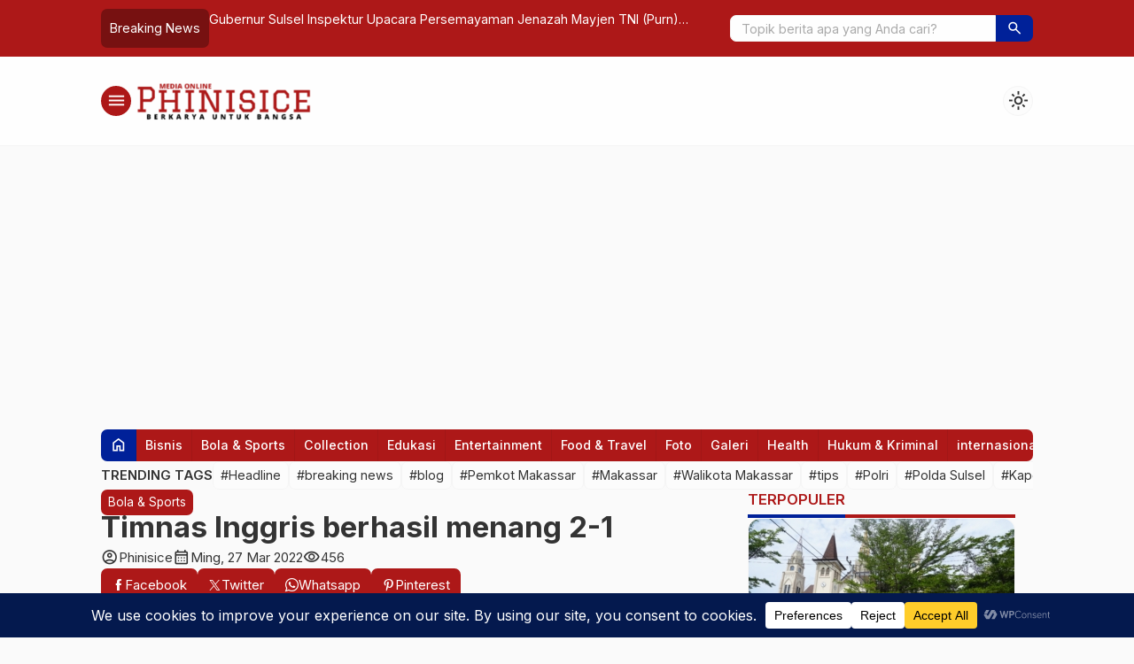

--- FILE ---
content_type: text/html; charset=UTF-8
request_url: https://phinisice.id/2022/03/27/timnas-inggris-berhasil-menang-2-1/
body_size: 32631
content:
<!DOCTYPE html>
<html lang="id">
<head>
	<meta charset="UTF-8">
	<title>Timnas Inggris berhasil menang 2-1 - Phinisice.id</title>
	
		<!-- All in One SEO 4.9.3 - aioseo.com -->
	<meta name="description" content="Timnas Inggris berhasil menang 2-1 atas Timnas Swiss dalam pertandingan persahabatan, Minggu (27/3/2022) dini hari WIB. Bertanding di Wembley Stadium, London, Harry Kane mampu mencetak gol kemenangan. The Three Lions memulai awal babak pertama dengan cukup apik. Bermain di depan publiknya sendiri, Mason Mount dan kawan-kawan tampak terlihat mendominasi lewat penguasaan bola. Skema tim besutan" />
	<meta name="robots" content="max-image-preview:large" />
	<meta name="author" content="Phinisice"/>
	<link rel="canonical" href="https://phinisice.id/2022/03/27/timnas-inggris-berhasil-menang-2-1/" />
	<meta name="generator" content="All in One SEO (AIOSEO) 4.9.3" />
		<meta property="og:locale" content="id_ID" />
		<meta property="og:site_name" content="Phinisice.id - WORKING FOR THE NATION   |  TODAY" />
		<meta property="og:type" content="article" />
		<meta property="og:title" content="Timnas Inggris berhasil menang 2-1 - Phinisice.id" />
		<meta property="og:description" content="Timnas Inggris berhasil menang 2-1 atas Timnas Swiss dalam pertandingan persahabatan, Minggu (27/3/2022) dini hari WIB. Bertanding di Wembley Stadium, London, Harry Kane mampu mencetak gol kemenangan. The Three Lions memulai awal babak pertama dengan cukup apik. Bermain di depan publiknya sendiri, Mason Mount dan kawan-kawan tampak terlihat mendominasi lewat penguasaan bola. Skema tim besutan" />
		<meta property="og:url" content="https://phinisice.id/2022/03/27/timnas-inggris-berhasil-menang-2-1/" />
		<meta property="og:image" content="https://phinisice.id/wp-content/uploads/2022/07/cropped-cropped-20220212_004120_0000-removebg-preview.png" />
		<meta property="og:image:secure_url" content="https://phinisice.id/wp-content/uploads/2022/07/cropped-cropped-20220212_004120_0000-removebg-preview.png" />
		<meta property="og:image:width" content="255" />
		<meta property="og:image:height" content="61" />
		<meta property="article:published_time" content="2022-03-26T22:25:18+00:00" />
		<meta property="article:modified_time" content="2022-03-26T22:25:18+00:00" />
		<meta name="twitter:card" content="summary_large_image" />
		<meta name="twitter:title" content="Timnas Inggris berhasil menang 2-1 - Phinisice.id" />
		<meta name="twitter:description" content="Timnas Inggris berhasil menang 2-1 atas Timnas Swiss dalam pertandingan persahabatan, Minggu (27/3/2022) dini hari WIB. Bertanding di Wembley Stadium, London, Harry Kane mampu mencetak gol kemenangan. The Three Lions memulai awal babak pertama dengan cukup apik. Bermain di depan publiknya sendiri, Mason Mount dan kawan-kawan tampak terlihat mendominasi lewat penguasaan bola. Skema tim besutan" />
		<meta name="twitter:image" content="https://phinisice.id/wp-content/uploads/2022/07/cropped-cropped-20220212_004120_0000-removebg-preview.png" />
		<script type="application/ld+json" class="aioseo-schema">
			{"@context":"https:\/\/schema.org","@graph":[{"@type":"BlogPosting","@id":"https:\/\/phinisice.id\/2022\/03\/27\/timnas-inggris-berhasil-menang-2-1\/#blogposting","name":"Timnas Inggris berhasil menang 2-1 - Phinisice.id","headline":"Timnas Inggris berhasil menang 2-1","author":{"@id":"https:\/\/phinisice.id\/author\/phinisice\/#author"},"publisher":{"@id":"https:\/\/phinisice.id\/#organization"},"image":{"@type":"ImageObject","url":"https:\/\/phinisice.id\/wp-content\/uploads\/2022\/03\/soccer-friendly-eng-swireport-1_169.jpeg","width":650,"height":366,"caption":"Timnas Inggris berhasil menang 2-1 ( REUTERS\/DYLAN MARTINEZ )"},"datePublished":"2022-03-27T06:25:18+08:00","dateModified":"2022-03-27T06:25:18+08:00","inLanguage":"id-ID","mainEntityOfPage":{"@id":"https:\/\/phinisice.id\/2022\/03\/27\/timnas-inggris-berhasil-menang-2-1\/#webpage"},"isPartOf":{"@id":"https:\/\/phinisice.id\/2022\/03\/27\/timnas-inggris-berhasil-menang-2-1\/#webpage"},"articleSection":"Bola &amp; Sports, breaking news, Headline"},{"@type":"BreadcrumbList","@id":"https:\/\/phinisice.id\/2022\/03\/27\/timnas-inggris-berhasil-menang-2-1\/#breadcrumblist","itemListElement":[{"@type":"ListItem","@id":"https:\/\/phinisice.id#listItem","position":1,"name":"Home","item":"https:\/\/phinisice.id","nextItem":{"@type":"ListItem","@id":"https:\/\/phinisice.id\/category\/bola-sports\/#listItem","name":"Bola &amp; Sports"}},{"@type":"ListItem","@id":"https:\/\/phinisice.id\/category\/bola-sports\/#listItem","position":2,"name":"Bola &amp; Sports","item":"https:\/\/phinisice.id\/category\/bola-sports\/","nextItem":{"@type":"ListItem","@id":"https:\/\/phinisice.id\/2022\/03\/27\/timnas-inggris-berhasil-menang-2-1\/#listItem","name":"Timnas Inggris berhasil menang 2-1"},"previousItem":{"@type":"ListItem","@id":"https:\/\/phinisice.id#listItem","name":"Home"}},{"@type":"ListItem","@id":"https:\/\/phinisice.id\/2022\/03\/27\/timnas-inggris-berhasil-menang-2-1\/#listItem","position":3,"name":"Timnas Inggris berhasil menang 2-1","previousItem":{"@type":"ListItem","@id":"https:\/\/phinisice.id\/category\/bola-sports\/#listItem","name":"Bola &amp; Sports"}}]},{"@type":"Organization","@id":"https:\/\/phinisice.id\/#organization","name":"Phinisice","description":"WORKING FOR THE NATION   |  TODAY","url":"https:\/\/phinisice.id\/"},{"@type":"Person","@id":"https:\/\/phinisice.id\/author\/phinisice\/#author","url":"https:\/\/phinisice.id\/author\/phinisice\/","name":"Phinisice","image":{"@type":"ImageObject","@id":"https:\/\/phinisice.id\/2022\/03\/27\/timnas-inggris-berhasil-menang-2-1\/#authorImage","url":"https:\/\/secure.gravatar.com\/avatar\/d1f89283958be3240542dc5680754d765517b81073e2477daa050be96f4cb32f?s=96&d=mm&r=g","width":96,"height":96,"caption":"Phinisice"}},{"@type":"WebPage","@id":"https:\/\/phinisice.id\/2022\/03\/27\/timnas-inggris-berhasil-menang-2-1\/#webpage","url":"https:\/\/phinisice.id\/2022\/03\/27\/timnas-inggris-berhasil-menang-2-1\/","name":"Timnas Inggris berhasil menang 2-1 - Phinisice.id","description":"Timnas Inggris berhasil menang 2-1 atas Timnas Swiss dalam pertandingan persahabatan, Minggu (27\/3\/2022) dini hari WIB. Bertanding di Wembley Stadium, London, Harry Kane mampu mencetak gol kemenangan. The Three Lions memulai awal babak pertama dengan cukup apik. Bermain di depan publiknya sendiri, Mason Mount dan kawan-kawan tampak terlihat mendominasi lewat penguasaan bola. Skema tim besutan","inLanguage":"id-ID","isPartOf":{"@id":"https:\/\/phinisice.id\/#website"},"breadcrumb":{"@id":"https:\/\/phinisice.id\/2022\/03\/27\/timnas-inggris-berhasil-menang-2-1\/#breadcrumblist"},"author":{"@id":"https:\/\/phinisice.id\/author\/phinisice\/#author"},"creator":{"@id":"https:\/\/phinisice.id\/author\/phinisice\/#author"},"image":{"@type":"ImageObject","url":"https:\/\/phinisice.id\/wp-content\/uploads\/2022\/03\/soccer-friendly-eng-swireport-1_169.jpeg","@id":"https:\/\/phinisice.id\/2022\/03\/27\/timnas-inggris-berhasil-menang-2-1\/#mainImage","width":650,"height":366,"caption":"Timnas Inggris berhasil menang 2-1 ( REUTERS\/DYLAN MARTINEZ )"},"primaryImageOfPage":{"@id":"https:\/\/phinisice.id\/2022\/03\/27\/timnas-inggris-berhasil-menang-2-1\/#mainImage"},"datePublished":"2022-03-27T06:25:18+08:00","dateModified":"2022-03-27T06:25:18+08:00"},{"@type":"WebSite","@id":"https:\/\/phinisice.id\/#website","url":"https:\/\/phinisice.id\/","name":"Phinisice","description":"WORKING FOR THE NATION   |  TODAY","inLanguage":"id-ID","publisher":{"@id":"https:\/\/phinisice.id\/#organization"}}]}
		</script>
		<!-- All in One SEO -->

<!-- Google tag (gtag.js) consent mode dataLayer added by Site Kit -->
<script type="text/javascript" id="google_gtagjs-js-consent-mode-data-layer">
/* <![CDATA[ */
window.dataLayer = window.dataLayer || [];function gtag(){dataLayer.push(arguments);}
gtag('consent', 'default', {"ad_personalization":"denied","ad_storage":"denied","ad_user_data":"denied","analytics_storage":"denied","functionality_storage":"denied","security_storage":"denied","personalization_storage":"denied","region":["AT","BE","BG","CH","CY","CZ","DE","DK","EE","ES","FI","FR","GB","GR","HR","HU","IE","IS","IT","LI","LT","LU","LV","MT","NL","NO","PL","PT","RO","SE","SI","SK"],"wait_for_update":500});
window._googlesitekitConsentCategoryMap = {"statistics":["analytics_storage"],"marketing":["ad_storage","ad_user_data","ad_personalization"],"functional":["functionality_storage","security_storage"],"preferences":["personalization_storage"]};
window._googlesitekitConsents = {"ad_personalization":"denied","ad_storage":"denied","ad_user_data":"denied","analytics_storage":"denied","functionality_storage":"denied","security_storage":"denied","personalization_storage":"denied","region":["AT","BE","BG","CH","CY","CZ","DE","DK","EE","ES","FI","FR","GB","GR","HR","HU","IE","IS","IT","LI","LT","LU","LV","MT","NL","NO","PL","PT","RO","SE","SI","SK"],"wait_for_update":500};
/* ]]> */
</script>
<!-- End Google tag (gtag.js) consent mode dataLayer added by Site Kit -->
<link rel='dns-prefetch' href='//news.google.com' />
<link rel='dns-prefetch' href='//www.googletagmanager.com' />
<link rel='dns-prefetch' href='//cdn.jsdelivr.net' />
<link rel='dns-prefetch' href='//fonts.googleapis.com' />
<link rel='dns-prefetch' href='//pagead2.googlesyndication.com' />
<script type="text/javascript" id="wpp-js" src="https://phinisice.id/wp-content/plugins/wordpress-popular-posts/assets/js/wpp.min.js?ver=7.3.6" data-sampling="0" data-sampling-rate="100" data-api-url="https://phinisice.id/wp-json/wordpress-popular-posts" data-post-id="2869" data-token="c4cc2916ee" data-lang="0" data-debug="0"></script>
<link rel="alternate" type="application/rss+xml" title="Phinisice.id &raquo; Timnas Inggris berhasil menang 2-1 Umpan Komentar" href="https://phinisice.id/2022/03/27/timnas-inggris-berhasil-menang-2-1/feed/" />
<link rel="alternate" title="oEmbed (JSON)" type="application/json+oembed" href="https://phinisice.id/wp-json/oembed/1.0/embed?url=https%3A%2F%2Fphinisice.id%2F2022%2F03%2F27%2Ftimnas-inggris-berhasil-menang-2-1%2F" />
<link rel="alternate" title="oEmbed (XML)" type="text/xml+oembed" href="https://phinisice.id/wp-json/oembed/1.0/embed?url=https%3A%2F%2Fphinisice.id%2F2022%2F03%2F27%2Ftimnas-inggris-berhasil-menang-2-1%2F&#038;format=xml" />
		<!-- This site uses the Google Analytics by MonsterInsights plugin v9.11.1 - Using Analytics tracking - https://www.monsterinsights.com/ -->
							<script src="//www.googletagmanager.com/gtag/js?id=G-5M4SMVZGBV"  data-cfasync="false" data-wpfc-render="false" type="text/javascript" async></script>
			<script data-cfasync="false" data-wpfc-render="false" type="text/javascript">
				var mi_version = '9.11.1';
				var mi_track_user = true;
				var mi_no_track_reason = '';
								var MonsterInsightsDefaultLocations = {"page_location":"https:\/\/phinisice.id\/2022\/03\/27\/timnas-inggris-berhasil-menang-2-1\/"};
								if ( typeof MonsterInsightsPrivacyGuardFilter === 'function' ) {
					var MonsterInsightsLocations = (typeof MonsterInsightsExcludeQuery === 'object') ? MonsterInsightsPrivacyGuardFilter( MonsterInsightsExcludeQuery ) : MonsterInsightsPrivacyGuardFilter( MonsterInsightsDefaultLocations );
				} else {
					var MonsterInsightsLocations = (typeof MonsterInsightsExcludeQuery === 'object') ? MonsterInsightsExcludeQuery : MonsterInsightsDefaultLocations;
				}

								var disableStrs = [
										'ga-disable-G-5M4SMVZGBV',
									];

				/* Function to detect opted out users */
				function __gtagTrackerIsOptedOut() {
					for (var index = 0; index < disableStrs.length; index++) {
						if (document.cookie.indexOf(disableStrs[index] + '=true') > -1) {
							return true;
						}
					}

					return false;
				}

				/* Disable tracking if the opt-out cookie exists. */
				if (__gtagTrackerIsOptedOut()) {
					for (var index = 0; index < disableStrs.length; index++) {
						window[disableStrs[index]] = true;
					}
				}

				/* Opt-out function */
				function __gtagTrackerOptout() {
					for (var index = 0; index < disableStrs.length; index++) {
						document.cookie = disableStrs[index] + '=true; expires=Thu, 31 Dec 2099 23:59:59 UTC; path=/';
						window[disableStrs[index]] = true;
					}
				}

				if ('undefined' === typeof gaOptout) {
					function gaOptout() {
						__gtagTrackerOptout();
					}
				}
								window.dataLayer = window.dataLayer || [];

				window.MonsterInsightsDualTracker = {
					helpers: {},
					trackers: {},
				};
				if (mi_track_user) {
					function __gtagDataLayer() {
						dataLayer.push(arguments);
					}

					function __gtagTracker(type, name, parameters) {
						if (!parameters) {
							parameters = {};
						}

						if (parameters.send_to) {
							__gtagDataLayer.apply(null, arguments);
							return;
						}

						if (type === 'event') {
														parameters.send_to = monsterinsights_frontend.v4_id;
							var hookName = name;
							if (typeof parameters['event_category'] !== 'undefined') {
								hookName = parameters['event_category'] + ':' + name;
							}

							if (typeof MonsterInsightsDualTracker.trackers[hookName] !== 'undefined') {
								MonsterInsightsDualTracker.trackers[hookName](parameters);
							} else {
								__gtagDataLayer('event', name, parameters);
							}
							
						} else {
							__gtagDataLayer.apply(null, arguments);
						}
					}

					__gtagTracker('js', new Date());
					__gtagTracker('set', {
						'developer_id.dZGIzZG': true,
											});
					if ( MonsterInsightsLocations.page_location ) {
						__gtagTracker('set', MonsterInsightsLocations);
					}
										__gtagTracker('config', 'G-5M4SMVZGBV', {"forceSSL":"true","link_attribution":"true"} );
										window.gtag = __gtagTracker;										(function () {
						/* https://developers.google.com/analytics/devguides/collection/analyticsjs/ */
						/* ga and __gaTracker compatibility shim. */
						var noopfn = function () {
							return null;
						};
						var newtracker = function () {
							return new Tracker();
						};
						var Tracker = function () {
							return null;
						};
						var p = Tracker.prototype;
						p.get = noopfn;
						p.set = noopfn;
						p.send = function () {
							var args = Array.prototype.slice.call(arguments);
							args.unshift('send');
							__gaTracker.apply(null, args);
						};
						var __gaTracker = function () {
							var len = arguments.length;
							if (len === 0) {
								return;
							}
							var f = arguments[len - 1];
							if (typeof f !== 'object' || f === null || typeof f.hitCallback !== 'function') {
								if ('send' === arguments[0]) {
									var hitConverted, hitObject = false, action;
									if ('event' === arguments[1]) {
										if ('undefined' !== typeof arguments[3]) {
											hitObject = {
												'eventAction': arguments[3],
												'eventCategory': arguments[2],
												'eventLabel': arguments[4],
												'value': arguments[5] ? arguments[5] : 1,
											}
										}
									}
									if ('pageview' === arguments[1]) {
										if ('undefined' !== typeof arguments[2]) {
											hitObject = {
												'eventAction': 'page_view',
												'page_path': arguments[2],
											}
										}
									}
									if (typeof arguments[2] === 'object') {
										hitObject = arguments[2];
									}
									if (typeof arguments[5] === 'object') {
										Object.assign(hitObject, arguments[5]);
									}
									if ('undefined' !== typeof arguments[1].hitType) {
										hitObject = arguments[1];
										if ('pageview' === hitObject.hitType) {
											hitObject.eventAction = 'page_view';
										}
									}
									if (hitObject) {
										action = 'timing' === arguments[1].hitType ? 'timing_complete' : hitObject.eventAction;
										hitConverted = mapArgs(hitObject);
										__gtagTracker('event', action, hitConverted);
									}
								}
								return;
							}

							function mapArgs(args) {
								var arg, hit = {};
								var gaMap = {
									'eventCategory': 'event_category',
									'eventAction': 'event_action',
									'eventLabel': 'event_label',
									'eventValue': 'event_value',
									'nonInteraction': 'non_interaction',
									'timingCategory': 'event_category',
									'timingVar': 'name',
									'timingValue': 'value',
									'timingLabel': 'event_label',
									'page': 'page_path',
									'location': 'page_location',
									'title': 'page_title',
									'referrer' : 'page_referrer',
								};
								for (arg in args) {
																		if (!(!args.hasOwnProperty(arg) || !gaMap.hasOwnProperty(arg))) {
										hit[gaMap[arg]] = args[arg];
									} else {
										hit[arg] = args[arg];
									}
								}
								return hit;
							}

							try {
								f.hitCallback();
							} catch (ex) {
							}
						};
						__gaTracker.create = newtracker;
						__gaTracker.getByName = newtracker;
						__gaTracker.getAll = function () {
							return [];
						};
						__gaTracker.remove = noopfn;
						__gaTracker.loaded = true;
						window['__gaTracker'] = __gaTracker;
					})();
									} else {
										console.log("");
					(function () {
						function __gtagTracker() {
							return null;
						}

						window['__gtagTracker'] = __gtagTracker;
						window['gtag'] = __gtagTracker;
					})();
									}
			</script>
							<!-- / Google Analytics by MonsterInsights -->
		<!-- phinisice.id is managing ads with Advanced Ads 2.0.16 – https://wpadvancedads.com/ --><script id="phini-ready">
			window.advanced_ads_ready=function(e,a){a=a||"complete";var d=function(e){return"interactive"===a?"loading"!==e:"complete"===e};d(document.readyState)?e():document.addEventListener("readystatechange",(function(a){d(a.target.readyState)&&e()}),{once:"interactive"===a})},window.advanced_ads_ready_queue=window.advanced_ads_ready_queue||[];		</script>
		<style id='wp-img-auto-sizes-contain-inline-css' type='text/css'>
img:is([sizes=auto i],[sizes^="auto," i]){contain-intrinsic-size:3000px 1500px}
/*# sourceURL=wp-img-auto-sizes-contain-inline-css */
</style>
<link rel='stylesheet' id='sbi_styles-css' href='https://phinisice.id/wp-content/plugins/instagram-feed/css/sbi-styles.min.css?ver=6.10.0' type='text/css' media='all' />
<style id='wp-block-library-inline-css' type='text/css'>
:root{--wp-block-synced-color:#7a00df;--wp-block-synced-color--rgb:122,0,223;--wp-bound-block-color:var(--wp-block-synced-color);--wp-editor-canvas-background:#ddd;--wp-admin-theme-color:#007cba;--wp-admin-theme-color--rgb:0,124,186;--wp-admin-theme-color-darker-10:#006ba1;--wp-admin-theme-color-darker-10--rgb:0,107,160.5;--wp-admin-theme-color-darker-20:#005a87;--wp-admin-theme-color-darker-20--rgb:0,90,135;--wp-admin-border-width-focus:2px}@media (min-resolution:192dpi){:root{--wp-admin-border-width-focus:1.5px}}.wp-element-button{cursor:pointer}:root .has-very-light-gray-background-color{background-color:#eee}:root .has-very-dark-gray-background-color{background-color:#313131}:root .has-very-light-gray-color{color:#eee}:root .has-very-dark-gray-color{color:#313131}:root .has-vivid-green-cyan-to-vivid-cyan-blue-gradient-background{background:linear-gradient(135deg,#00d084,#0693e3)}:root .has-purple-crush-gradient-background{background:linear-gradient(135deg,#34e2e4,#4721fb 50%,#ab1dfe)}:root .has-hazy-dawn-gradient-background{background:linear-gradient(135deg,#faaca8,#dad0ec)}:root .has-subdued-olive-gradient-background{background:linear-gradient(135deg,#fafae1,#67a671)}:root .has-atomic-cream-gradient-background{background:linear-gradient(135deg,#fdd79a,#004a59)}:root .has-nightshade-gradient-background{background:linear-gradient(135deg,#330968,#31cdcf)}:root .has-midnight-gradient-background{background:linear-gradient(135deg,#020381,#2874fc)}:root{--wp--preset--font-size--normal:16px;--wp--preset--font-size--huge:42px}.has-regular-font-size{font-size:1em}.has-larger-font-size{font-size:2.625em}.has-normal-font-size{font-size:var(--wp--preset--font-size--normal)}.has-huge-font-size{font-size:var(--wp--preset--font-size--huge)}.has-text-align-center{text-align:center}.has-text-align-left{text-align:left}.has-text-align-right{text-align:right}.has-fit-text{white-space:nowrap!important}#end-resizable-editor-section{display:none}.aligncenter{clear:both}.items-justified-left{justify-content:flex-start}.items-justified-center{justify-content:center}.items-justified-right{justify-content:flex-end}.items-justified-space-between{justify-content:space-between}.screen-reader-text{border:0;clip-path:inset(50%);height:1px;margin:-1px;overflow:hidden;padding:0;position:absolute;width:1px;word-wrap:normal!important}.screen-reader-text:focus{background-color:#ddd;clip-path:none;color:#444;display:block;font-size:1em;height:auto;left:5px;line-height:normal;padding:15px 23px 14px;text-decoration:none;top:5px;width:auto;z-index:100000}html :where(.has-border-color){border-style:solid}html :where([style*=border-top-color]){border-top-style:solid}html :where([style*=border-right-color]){border-right-style:solid}html :where([style*=border-bottom-color]){border-bottom-style:solid}html :where([style*=border-left-color]){border-left-style:solid}html :where([style*=border-width]){border-style:solid}html :where([style*=border-top-width]){border-top-style:solid}html :where([style*=border-right-width]){border-right-style:solid}html :where([style*=border-bottom-width]){border-bottom-style:solid}html :where([style*=border-left-width]){border-left-style:solid}html :where(img[class*=wp-image-]){height:auto;max-width:100%}:where(figure){margin:0 0 1em}html :where(.is-position-sticky){--wp-admin--admin-bar--position-offset:var(--wp-admin--admin-bar--height,0px)}@media screen and (max-width:600px){html :where(.is-position-sticky){--wp-admin--admin-bar--position-offset:0px}}

/*# sourceURL=wp-block-library-inline-css */
</style><style id='global-styles-inline-css' type='text/css'>
:root{--wp--preset--aspect-ratio--square: 1;--wp--preset--aspect-ratio--4-3: 4/3;--wp--preset--aspect-ratio--3-4: 3/4;--wp--preset--aspect-ratio--3-2: 3/2;--wp--preset--aspect-ratio--2-3: 2/3;--wp--preset--aspect-ratio--16-9: 16/9;--wp--preset--aspect-ratio--9-16: 9/16;--wp--preset--color--black: #000000;--wp--preset--color--cyan-bluish-gray: #abb8c3;--wp--preset--color--white: #ffffff;--wp--preset--color--pale-pink: #f78da7;--wp--preset--color--vivid-red: #cf2e2e;--wp--preset--color--luminous-vivid-orange: #ff6900;--wp--preset--color--luminous-vivid-amber: #fcb900;--wp--preset--color--light-green-cyan: #7bdcb5;--wp--preset--color--vivid-green-cyan: #00d084;--wp--preset--color--pale-cyan-blue: #8ed1fc;--wp--preset--color--vivid-cyan-blue: #0693e3;--wp--preset--color--vivid-purple: #9b51e0;--wp--preset--gradient--vivid-cyan-blue-to-vivid-purple: linear-gradient(135deg,rgb(6,147,227) 0%,rgb(155,81,224) 100%);--wp--preset--gradient--light-green-cyan-to-vivid-green-cyan: linear-gradient(135deg,rgb(122,220,180) 0%,rgb(0,208,130) 100%);--wp--preset--gradient--luminous-vivid-amber-to-luminous-vivid-orange: linear-gradient(135deg,rgb(252,185,0) 0%,rgb(255,105,0) 100%);--wp--preset--gradient--luminous-vivid-orange-to-vivid-red: linear-gradient(135deg,rgb(255,105,0) 0%,rgb(207,46,46) 100%);--wp--preset--gradient--very-light-gray-to-cyan-bluish-gray: linear-gradient(135deg,rgb(238,238,238) 0%,rgb(169,184,195) 100%);--wp--preset--gradient--cool-to-warm-spectrum: linear-gradient(135deg,rgb(74,234,220) 0%,rgb(151,120,209) 20%,rgb(207,42,186) 40%,rgb(238,44,130) 60%,rgb(251,105,98) 80%,rgb(254,248,76) 100%);--wp--preset--gradient--blush-light-purple: linear-gradient(135deg,rgb(255,206,236) 0%,rgb(152,150,240) 100%);--wp--preset--gradient--blush-bordeaux: linear-gradient(135deg,rgb(254,205,165) 0%,rgb(254,45,45) 50%,rgb(107,0,62) 100%);--wp--preset--gradient--luminous-dusk: linear-gradient(135deg,rgb(255,203,112) 0%,rgb(199,81,192) 50%,rgb(65,88,208) 100%);--wp--preset--gradient--pale-ocean: linear-gradient(135deg,rgb(255,245,203) 0%,rgb(182,227,212) 50%,rgb(51,167,181) 100%);--wp--preset--gradient--electric-grass: linear-gradient(135deg,rgb(202,248,128) 0%,rgb(113,206,126) 100%);--wp--preset--gradient--midnight: linear-gradient(135deg,rgb(2,3,129) 0%,rgb(40,116,252) 100%);--wp--preset--font-size--small: 13px;--wp--preset--font-size--medium: 20px;--wp--preset--font-size--large: 36px;--wp--preset--font-size--x-large: 42px;--wp--preset--spacing--20: 0.44rem;--wp--preset--spacing--30: 0.67rem;--wp--preset--spacing--40: 1rem;--wp--preset--spacing--50: 1.5rem;--wp--preset--spacing--60: 2.25rem;--wp--preset--spacing--70: 3.38rem;--wp--preset--spacing--80: 5.06rem;--wp--preset--shadow--natural: 6px 6px 9px rgba(0, 0, 0, 0.2);--wp--preset--shadow--deep: 12px 12px 50px rgba(0, 0, 0, 0.4);--wp--preset--shadow--sharp: 6px 6px 0px rgba(0, 0, 0, 0.2);--wp--preset--shadow--outlined: 6px 6px 0px -3px rgb(255, 255, 255), 6px 6px rgb(0, 0, 0);--wp--preset--shadow--crisp: 6px 6px 0px rgb(0, 0, 0);}:where(.is-layout-flex){gap: 0.5em;}:where(.is-layout-grid){gap: 0.5em;}body .is-layout-flex{display: flex;}.is-layout-flex{flex-wrap: wrap;align-items: center;}.is-layout-flex > :is(*, div){margin: 0;}body .is-layout-grid{display: grid;}.is-layout-grid > :is(*, div){margin: 0;}:where(.wp-block-columns.is-layout-flex){gap: 2em;}:where(.wp-block-columns.is-layout-grid){gap: 2em;}:where(.wp-block-post-template.is-layout-flex){gap: 1.25em;}:where(.wp-block-post-template.is-layout-grid){gap: 1.25em;}.has-black-color{color: var(--wp--preset--color--black) !important;}.has-cyan-bluish-gray-color{color: var(--wp--preset--color--cyan-bluish-gray) !important;}.has-white-color{color: var(--wp--preset--color--white) !important;}.has-pale-pink-color{color: var(--wp--preset--color--pale-pink) !important;}.has-vivid-red-color{color: var(--wp--preset--color--vivid-red) !important;}.has-luminous-vivid-orange-color{color: var(--wp--preset--color--luminous-vivid-orange) !important;}.has-luminous-vivid-amber-color{color: var(--wp--preset--color--luminous-vivid-amber) !important;}.has-light-green-cyan-color{color: var(--wp--preset--color--light-green-cyan) !important;}.has-vivid-green-cyan-color{color: var(--wp--preset--color--vivid-green-cyan) !important;}.has-pale-cyan-blue-color{color: var(--wp--preset--color--pale-cyan-blue) !important;}.has-vivid-cyan-blue-color{color: var(--wp--preset--color--vivid-cyan-blue) !important;}.has-vivid-purple-color{color: var(--wp--preset--color--vivid-purple) !important;}.has-black-background-color{background-color: var(--wp--preset--color--black) !important;}.has-cyan-bluish-gray-background-color{background-color: var(--wp--preset--color--cyan-bluish-gray) !important;}.has-white-background-color{background-color: var(--wp--preset--color--white) !important;}.has-pale-pink-background-color{background-color: var(--wp--preset--color--pale-pink) !important;}.has-vivid-red-background-color{background-color: var(--wp--preset--color--vivid-red) !important;}.has-luminous-vivid-orange-background-color{background-color: var(--wp--preset--color--luminous-vivid-orange) !important;}.has-luminous-vivid-amber-background-color{background-color: var(--wp--preset--color--luminous-vivid-amber) !important;}.has-light-green-cyan-background-color{background-color: var(--wp--preset--color--light-green-cyan) !important;}.has-vivid-green-cyan-background-color{background-color: var(--wp--preset--color--vivid-green-cyan) !important;}.has-pale-cyan-blue-background-color{background-color: var(--wp--preset--color--pale-cyan-blue) !important;}.has-vivid-cyan-blue-background-color{background-color: var(--wp--preset--color--vivid-cyan-blue) !important;}.has-vivid-purple-background-color{background-color: var(--wp--preset--color--vivid-purple) !important;}.has-black-border-color{border-color: var(--wp--preset--color--black) !important;}.has-cyan-bluish-gray-border-color{border-color: var(--wp--preset--color--cyan-bluish-gray) !important;}.has-white-border-color{border-color: var(--wp--preset--color--white) !important;}.has-pale-pink-border-color{border-color: var(--wp--preset--color--pale-pink) !important;}.has-vivid-red-border-color{border-color: var(--wp--preset--color--vivid-red) !important;}.has-luminous-vivid-orange-border-color{border-color: var(--wp--preset--color--luminous-vivid-orange) !important;}.has-luminous-vivid-amber-border-color{border-color: var(--wp--preset--color--luminous-vivid-amber) !important;}.has-light-green-cyan-border-color{border-color: var(--wp--preset--color--light-green-cyan) !important;}.has-vivid-green-cyan-border-color{border-color: var(--wp--preset--color--vivid-green-cyan) !important;}.has-pale-cyan-blue-border-color{border-color: var(--wp--preset--color--pale-cyan-blue) !important;}.has-vivid-cyan-blue-border-color{border-color: var(--wp--preset--color--vivid-cyan-blue) !important;}.has-vivid-purple-border-color{border-color: var(--wp--preset--color--vivid-purple) !important;}.has-vivid-cyan-blue-to-vivid-purple-gradient-background{background: var(--wp--preset--gradient--vivid-cyan-blue-to-vivid-purple) !important;}.has-light-green-cyan-to-vivid-green-cyan-gradient-background{background: var(--wp--preset--gradient--light-green-cyan-to-vivid-green-cyan) !important;}.has-luminous-vivid-amber-to-luminous-vivid-orange-gradient-background{background: var(--wp--preset--gradient--luminous-vivid-amber-to-luminous-vivid-orange) !important;}.has-luminous-vivid-orange-to-vivid-red-gradient-background{background: var(--wp--preset--gradient--luminous-vivid-orange-to-vivid-red) !important;}.has-very-light-gray-to-cyan-bluish-gray-gradient-background{background: var(--wp--preset--gradient--very-light-gray-to-cyan-bluish-gray) !important;}.has-cool-to-warm-spectrum-gradient-background{background: var(--wp--preset--gradient--cool-to-warm-spectrum) !important;}.has-blush-light-purple-gradient-background{background: var(--wp--preset--gradient--blush-light-purple) !important;}.has-blush-bordeaux-gradient-background{background: var(--wp--preset--gradient--blush-bordeaux) !important;}.has-luminous-dusk-gradient-background{background: var(--wp--preset--gradient--luminous-dusk) !important;}.has-pale-ocean-gradient-background{background: var(--wp--preset--gradient--pale-ocean) !important;}.has-electric-grass-gradient-background{background: var(--wp--preset--gradient--electric-grass) !important;}.has-midnight-gradient-background{background: var(--wp--preset--gradient--midnight) !important;}.has-small-font-size{font-size: var(--wp--preset--font-size--small) !important;}.has-medium-font-size{font-size: var(--wp--preset--font-size--medium) !important;}.has-large-font-size{font-size: var(--wp--preset--font-size--large) !important;}.has-x-large-font-size{font-size: var(--wp--preset--font-size--x-large) !important;}
/*# sourceURL=global-styles-inline-css */
</style>

<style id='classic-theme-styles-inline-css' type='text/css'>
/*! This file is auto-generated */
.wp-block-button__link{color:#fff;background-color:#32373c;border-radius:9999px;box-shadow:none;text-decoration:none;padding:calc(.667em + 2px) calc(1.333em + 2px);font-size:1.125em}.wp-block-file__button{background:#32373c;color:#fff;text-decoration:none}
/*# sourceURL=/wp-includes/css/classic-themes.min.css */
</style>
<link rel='stylesheet' id='widgetopts-styles-css' href='https://phinisice.id/wp-content/plugins/widget-options/assets/css/widget-options.css?ver=4.1.3' type='text/css' media='all' />
<link rel='stylesheet' id='wordpress-popular-posts-css-css' href='https://phinisice.id/wp-content/plugins/wordpress-popular-posts/assets/css/wpp.css?ver=7.3.6' type='text/css' media='all' />
<link rel='stylesheet' id='fa5-css' href='https://cdn.jsdelivr.net/npm/@fortawesome/fontawesome-free@5.15.4/css/all.min.css?ver=5.15.5' type='text/css' media='all' />
<link rel='stylesheet' id='splide-css' href='https://phinisice.id/wp-content/themes/warta-dev/libs/splide/splide.min.css?ver=4.1.3' type='text/css' media='screen' />
<link rel='stylesheet' id='lightslider-css' href='https://phinisice.id/wp-content/themes/warta-dev/libs/lightslider/lightslider.css?ver=6.9' type='text/css' media='screen' />
<link rel='stylesheet' id='material-css' href='https://phinisice.id/wp-content/themes/warta-dev/libs/material/material.css?ver=6.9' type='text/css' media='screen' />
<link rel='stylesheet' id='icofont-css' href='https://phinisice.id/wp-content/themes/warta-dev/libs/icofont/icofont.min.css?ver=6.9' type='text/css' media='screen' />
<link rel='stylesheet' id='theme-css' href='https://phinisice.id/wp-content/themes/warta-dev/assets/css/theme.css?ver=1.0' type='text/css' media='all' />
<link rel='stylesheet' id='csf-google-web-fonts-css' href='//fonts.googleapis.com/css?family=Inter:400&#038;display=swap' type='text/css' media='all' />
<script type="text/javascript" src="https://phinisice.id/wp-content/plugins/google-analytics-for-wordpress/assets/js/frontend-gtag.min.js?ver=9.11.1" id="monsterinsights-frontend-script-js" async="async" data-wp-strategy="async"></script>
<script data-cfasync="false" data-wpfc-render="false" type="text/javascript" id='monsterinsights-frontend-script-js-extra'>/* <![CDATA[ */
var monsterinsights_frontend = {"js_events_tracking":"true","download_extensions":"doc,pdf,ppt,zip,xls,docx,pptx,xlsx","inbound_paths":"[{\"path\":\"\\\/go\\\/\",\"label\":\"affiliate\"},{\"path\":\"\\\/recommend\\\/\",\"label\":\"affiliate\"}]","home_url":"https:\/\/phinisice.id","hash_tracking":"false","v4_id":"G-5M4SMVZGBV"};/* ]]> */
</script>
<script type="text/javascript" src="https://phinisice.id/wp-includes/js/jquery/jquery.min.js?ver=3.7.1" id="jquery-core-js"></script>
<script type="text/javascript" src="https://phinisice.id/wp-includes/js/jquery/jquery-migrate.min.js?ver=3.4.1" id="jquery-migrate-js"></script>

<!-- Potongan tag Google (gtag.js) ditambahkan oleh Site Kit -->
<!-- Snippet Google Analytics telah ditambahkan oleh Site Kit -->
<script type="text/javascript" src="https://www.googletagmanager.com/gtag/js?id=G-5M4SMVZGBV" id="google_gtagjs-js" async></script>
<script type="text/javascript" id="google_gtagjs-js-after">
/* <![CDATA[ */
window.dataLayer = window.dataLayer || [];function gtag(){dataLayer.push(arguments);}
gtag("set","linker",{"domains":["phinisice.id"]});
gtag("js", new Date());
gtag("set", "developer_id.dZTNiMT", true);
gtag("config", "G-5M4SMVZGBV", {"googlesitekit_post_type":"post","googlesitekit_post_author":"Phinisice","googlesitekit_post_date":"20220327"});
//# sourceURL=google_gtagjs-js-after
/* ]]> */
</script>

<!-- OG: 3.3.8 -->
<meta property="og:image" content="https://phinisice.id/wp-content/uploads/2022/03/soccer-friendly-eng-swireport-1_169.jpeg"><meta property="og:image:secure_url" content="https://phinisice.id/wp-content/uploads/2022/03/soccer-friendly-eng-swireport-1_169.jpeg"><meta property="og:image:width" content="650"><meta property="og:image:height" content="366"><meta property="og:image:alt" content="Timnas Inggris berhasil menang 2-1 ( REUTERS/DYLAN MARTINEZ )"><meta property="og:image:type" content="image/jpeg"><meta property="og:description" content="Timnas Inggris berhasil menang 2-1 atas Timnas Swiss dalam pertandingan persahabatan, Minggu (27/3/2022) dini hari WIB. Bertanding di Wembley Stadium, London, Harry Kane mampu mencetak gol kemenangan. The Three Lions memulai awal babak pertama dengan cukup apik. Bermain di depan publiknya sendiri, Mason Mount dan kawan-kawan tampak terlihat mendominasi lewat penguasaan bola. Skema tim besutan..."><meta property="og:type" content="article"><meta property="og:locale" content="id"><meta property="og:site_name" content="Phinisice.id"><meta property="og:title" content="Timnas Inggris berhasil menang 2-1"><meta property="og:url" content="https://phinisice.id/2022/03/27/timnas-inggris-berhasil-menang-2-1/"><meta property="og:updated_time" content="2022-03-27T06:25:18+08:00">
<meta property="article:tag" content="breaking news"><meta property="article:tag" content="Headline"><meta property="article:published_time" content="2022-03-26T22:25:18+00:00"><meta property="article:modified_time" content="2022-03-26T22:25:18+00:00"><meta property="article:section" content="Bola &amp; Sports"><meta property="article:author:username" content="Phinisice">
<meta property="twitter:partner" content="ogwp"><meta property="twitter:card" content="summary_large_image"><meta property="twitter:image" content="https://phinisice.id/wp-content/uploads/2022/03/soccer-friendly-eng-swireport-1_169.jpeg"><meta property="twitter:image:alt" content="Timnas Inggris berhasil menang 2-1 ( REUTERS/DYLAN MARTINEZ )"><meta property="twitter:title" content="Timnas Inggris berhasil menang 2-1"><meta property="twitter:description" content="Timnas Inggris berhasil menang 2-1 atas Timnas Swiss dalam pertandingan persahabatan, Minggu (27/3/2022) dini hari WIB. Bertanding di Wembley Stadium, London, Harry Kane mampu mencetak gol..."><meta property="twitter:url" content="https://phinisice.id/2022/03/27/timnas-inggris-berhasil-menang-2-1/"><meta property="twitter:label1" content="Reading time"><meta property="twitter:data1" content="1 minute">
<meta itemprop="image" content="https://phinisice.id/wp-content/uploads/2022/03/soccer-friendly-eng-swireport-1_169.jpeg"><meta itemprop="name" content="Timnas Inggris berhasil menang 2-1"><meta itemprop="description" content="Timnas Inggris berhasil menang 2-1 atas Timnas Swiss dalam pertandingan persahabatan, Minggu (27/3/2022) dini hari WIB. Bertanding di Wembley Stadium, London, Harry Kane mampu mencetak gol kemenangan. The Three Lions memulai awal babak pertama dengan cukup apik. Bermain di depan publiknya sendiri, Mason Mount dan kawan-kawan tampak terlihat mendominasi lewat penguasaan bola. Skema tim besutan..."><meta itemprop="datePublished" content="2022-03-26"><meta itemprop="dateModified" content="2022-03-26T22:25:18+00:00">
<meta property="profile:username" content="Phinisice">
<!-- /OG -->

<link rel="https://api.w.org/" href="https://phinisice.id/wp-json/" /><link rel="alternate" title="JSON" type="application/json" href="https://phinisice.id/wp-json/wp/v2/posts/2869" /><link rel="EditURI" type="application/rsd+xml" title="RSD" href="https://phinisice.id/xmlrpc.php?rsd" />
<meta name="generator" content="WordPress 6.9" />
<link rel='shortlink' href='https://phinisice.id/?p=2869' />
<meta name="generator" content="Site Kit by Google 1.170.0" />            <style id="wpp-loading-animation-styles">@-webkit-keyframes bgslide{from{background-position-x:0}to{background-position-x:-200%}}@keyframes bgslide{from{background-position-x:0}to{background-position-x:-200%}}.wpp-widget-block-placeholder,.wpp-shortcode-placeholder{margin:0 auto;width:60px;height:3px;background:#dd3737;background:linear-gradient(90deg,#dd3737 0%,#571313 10%,#dd3737 100%);background-size:200% auto;border-radius:3px;-webkit-animation:bgslide 1s infinite linear;animation:bgslide 1s infinite linear}</style>
            <link href="https://phinisice.id/wp-content/uploads/2022/05/cropped-Hnet.com-image.png" type="image/x-icon" rel="icon" />		<link rel="stylesheet" type="text/css" href="https://phinisice.id/wp-content/themes/warta-dev/assets/css/responsive.css" media="all" />
		<meta name="viewport" content="width=device-width, initial-scale=1" />
			<link href="https://fonts.googleapis.com/css2?family=Inter:wght@400;500;600;700&display=swap" rel="stylesheet">
	
    <!-- CSS -->
    <style type="text/css">

        /* Root Custom */
        :root {
            --color1: #ad1818;
            --color2: #002199;
                    }

        /* Posisi Sidebar */
                            #feat-blog._bg { 
                background: linear-gradient(135deg, #930000 33%, #0044f2); 
            }
            
        /* Custom CSS */
        
    </style>
    
    <!-- Header Code -->
    

<!-- Meta tag Google AdSense ditambahkan oleh Site Kit -->
<meta name="google-adsense-platform-account" content="ca-host-pub-2644536267352236">
<meta name="google-adsense-platform-domain" content="sitekit.withgoogle.com">
<!-- Akhir tag meta Google AdSense yang ditambahkan oleh Site Kit -->

<!-- Snippet Google Tag Manager telah ditambahkan oleh Site Kit -->
<script type="text/javascript">
/* <![CDATA[ */

			( function( w, d, s, l, i ) {
				w[l] = w[l] || [];
				w[l].push( {'gtm.start': new Date().getTime(), event: 'gtm.js'} );
				var f = d.getElementsByTagName( s )[0],
					j = d.createElement( s ), dl = l != 'dataLayer' ? '&l=' + l : '';
				j.async = true;
				j.src = 'https://www.googletagmanager.com/gtm.js?id=' + i + dl;
				f.parentNode.insertBefore( j, f );
			} )( window, document, 'script', 'dataLayer', 'GTM-NLSRPWM' );
			
/* ]]> */
</script>

<!-- Snippet Google Tag Manager penutup telah ditambahkan oleh Site Kit -->

<!-- Snippet Google AdSense telah ditambahkan oleh Site Kit -->
<script type="text/javascript" async="async" src="https://pagead2.googlesyndication.com/pagead/js/adsbygoogle.js?client=ca-pub-8132680660254398&amp;host=ca-host-pub-2644536267352236" crossorigin="anonymous"></script>

<!-- Snippet Google AdSense penutup telah ditambahkan oleh Site Kit -->
<style type="text/css">body{font-family:"Inter";font-weight:normal;font-size:15px;}</style><link rel="icon" href="https://phinisice.id/wp-content/uploads/2023/12/cropped-phinisice.id_-300x300.png" sizes="32x32" />
<link rel="icon" href="https://phinisice.id/wp-content/uploads/2023/12/cropped-phinisice.id_-300x300.png" sizes="192x192" />
<link rel="apple-touch-icon" href="https://phinisice.id/wp-content/uploads/2023/12/cropped-phinisice.id_-300x300.png" />
<meta name="msapplication-TileImage" content="https://phinisice.id/wp-content/uploads/2023/12/cropped-phinisice.id_-300x300.png" />
</head>
<body>

<section class="top-header flexcon justify-between align-center">
	
        <div id="flash-blog" class="flexcon gap-10"  data-customize-partial-id="header" data-helper-title="Breaking News" data-helper-tab="header">
            <div class="_title">
                Breaking News            </div>
            <div class="splide">
                <div class="splide__track">
                    <ul class="splide__list">
                        <li class="splide__slide elipsis"><a title="Jurus Jokowi Atasi Dampak Corona Bayar Influencer Hingga Diskon Pesawat" href="https://phinisice.id/2020/03/09/jurus-jokowi-atasi-dampak-corona-bayar-influencer-hingga-diskon-pesawat-2/">Jurus Jokowi Atasi Dampak Corona Bayar Influencer Hingga Diskon Pesawat</a></li><li class="splide__slide elipsis"><a title="Gubernur Sulsel Inspektur Upacara Persemayaman Jenazah Mayjen TNI (Purn) HM Amin Syam" href="https://phinisice.id/2023/09/02/gubernur-sulsel-inspektur-upacara-persemayaman-jenazah-mayjen-tni-purn-hm-amin-syam/">Gubernur Sulsel Inspektur Upacara Persemayaman Jenazah Mayjen TNI (Purn) HM Amin Syam</a></li><li class="splide__slide elipsis"><a title="Wawali Makassar Bersama Ratusan Satgas Gelar Aksi Bersih-Bersih Pasar Pabaeng-Baeng" href="https://phinisice.id/2023/06/09/wawali-makassar-bersama-ratusan-satgas-gelar-aksi-bersih-bersih-pasar-pabaeng-baeng/">Wawali Makassar Bersama Ratusan Satgas Gelar Aksi Bersih-Bersih Pasar Pabaeng-Baeng</a></li><li class="splide__slide elipsis"><a title="Alumni SMA 5 Raih Kejuaraan Badminton Cup 2023, Marwan Aras: Kita Apresiasi " href="https://phinisice.id/2023/10/22/alumni-sma-5-raih-kejuaraan-badminton-cup-2023-marwan-aras-kita-apresiasi/">Alumni SMA 5 Raih Kejuaraan Badminton Cup 2023, Marwan Aras: Kita Apresiasi </a></li><li class="splide__slide elipsis"><a title="Menhan Prabowo Puji Sejumlah Program Prioritas Gubernur Sulsel" href="https://phinisice.id/2023/08/07/menhan-prabowo-puji-sejumlah-program-prioritas-gubernur-sulsel/">Menhan Prabowo Puji Sejumlah Program Prioritas Gubernur Sulsel</a></li><li class="splide__slide elipsis"><a title="Wapres RI Ground Breaking Masjid Hj Andi Nurhadi dan AAS International Hospital" href="https://phinisice.id/2023/10/09/wapres-ri-ground-breaking-masjid-hj-andi-nurhadi-dan-aas-international-hospital/">Wapres RI Ground Breaking Masjid Hj Andi Nurhadi dan AAS International Hospital</a></li>                    </ul>
                </div>
            </div>
        </div>
        		<form class="top-search flexcon align-center" method="get" action="https://phinisice.id" role="search" data-customize-partial-id="header" data-helper-title="Pencarian" data-helper-tab="header">
			<input type="search" name="s" placeholder="Topik berita apa yang Anda cari?">
			<button type="submit" role="button"><i class="m-icon">search</i></button>
		</form>
		<div class="toggle-search"><i class="m-icon">search</i></div>
	</section>

<section class="header flexcon gap-10 align-center justify-between container _sticky">
	<!-- Toggle Menu -->
	<button class="toggle-menu bttn"><i class="m-icon">menu</i></button>

	<!-- Top Logo -->
	<div class="top-logo flexcon column nm" data-customize-partial-id="dasar" data-helper-title="Logo" data-helper-tab="dasar">
		<a href="https://phinisice.id"><img fetchpriority="high" src="https://phinisice.id/wp-content/uploads/2022/07/cropped-cropped-20220212_004120_0000-removebg-preview.png" class="logo-web" alt="Phinisice logo" width="255" height="61"></a>	</div>
	
	<!-- Top Menu -->
	<nav class="top-menu" data-helper-title="Menu Header" data-helper-tab="header">
					<ul>
				<li><a href="https://phinisice.id" title="Beranda">Beranda</a></li>
				<li><a href="https://phinisice.id/epaper">ePaper</a></li>				<li class="page_item page-item-3329"><a href="https://phinisice.id/berita-terkini/">Berita Terkini dan Terbaru Times Indonesia</a></li>
<li class="page_item page-item-180"><a href="https://phinisice.id/disclaimer/">Disclaimer</a></li>
<li class="page_item page-item-3344"><a href="https://phinisice.id/trending-youtube/">Feed Youtube EKsplorasi Trending</a></li>
<li class="page_item page-item-3"><a href="https://phinisice.id/privacy-policy/">Kebijakan Privasi</a></li>
<li class="page_item page-item-1468"><a href="https://phinisice.id/ketentuan-dan-kebijakan-privacy/">Ketentuan dan Kebijakan Privacy</a></li>
<li class="page_item page-item-36"><a href="https://phinisice.id/kode-etik/">Kode Etik</a></li>
<li class="page_item page-item-766"><a href="https://phinisice.id/login/">Login</a></li>
<li class="page_item page-item-1503"><a href="https://phinisice.id/panduan-komunitas-2/">Panduan Komunitas</a></li>
<li class="page_item page-item-1470 page_item_has_children"><a href="https://phinisice.id/pedoman-media-siber-2/">Pedoman Media Siber</a>
<ul class='children'>
	<li class="page_item page-item-258"><a href="https://phinisice.id/pedoman-media-siber-2/redaksi/">Redaksi</a></li>
</ul>
</li>
<li class="page_item page-item-205"><a href="https://phinisice.id/trending/">Trending</a></li>
			</ul>	
			</nav>
	
	<!-- Dark Mode Switch -->
			<div class="light-dark m-icon" data-customize-partial-id="desain">light_mode</div>
	</section>

<section class="container flexcon column gap-20">
	<!-- Menu Category -->
			<div class="menu-cat flexcon" data-helper-title="Menu Category" data-helper-tab="header" data-helper-position="_top-left">
			<a class="_home" href="https://phinisice.id" title="Beranda"><i class="m-icon">home</i></a>
			<ul class="hscroll flexcon">
					<li class="cat-item cat-item-355"><a href="https://phinisice.id/category/bisnis/">Bisnis</a>
</li>
	<li class="cat-item cat-item-356"><a href="https://phinisice.id/category/bola-sports/">Bola &amp; Sports</a>
</li>
	<li class="cat-item cat-item-358"><a href="https://phinisice.id/category/collection/">Collection</a>
</li>
	<li class="cat-item cat-item-565"><a href="https://phinisice.id/category/edukasi/">Edukasi</a>
</li>
	<li class="cat-item cat-item-360"><a href="https://phinisice.id/category/entertainment/">Entertainment</a>
</li>
	<li class="cat-item cat-item-361"><a href="https://phinisice.id/category/food-travel/">Food &amp; Travel</a>
</li>
	<li class="cat-item cat-item-306"><a href="https://phinisice.id/category/galeri/foto/">Foto</a>
</li>
	<li class="cat-item cat-item-326"><a href="https://phinisice.id/category/galeri/">Galeri</a>
</li>
	<li class="cat-item cat-item-362"><a href="https://phinisice.id/category/health/">Health</a>
</li>
	<li class="cat-item cat-item-3"><a href="https://phinisice.id/category/hukum-kriminal/">Hukum &amp; Kriminal</a>
</li>
	<li class="cat-item cat-item-589"><a href="https://phinisice.id/category/internasional/">internasional</a>
</li>
	<li class="cat-item cat-item-364"><a href="https://phinisice.id/category/live/">Live</a>
</li>
	<li class="cat-item cat-item-367"><a href="https://phinisice.id/category/galeri/music/">Musik</a>
</li>
	<li class="cat-item cat-item-2546"><a href="https://phinisice.id/category/nasional/">Nasional</a>
</li>
	<li class="cat-item cat-item-29"><a href="https://phinisice.id/category/news/">News</a>
</li>
	<li class="cat-item cat-item-5384"><a href="https://phinisice.id/category/olahraga/">Olahraga</a>
</li>
	<li class="cat-item cat-item-5346"><a href="https://phinisice.id/category/opini/">Opini</a>
</li>
	<li class="cat-item cat-item-5"><a href="https://phinisice.id/category/otomotif/">Otomotif</a>
</li>
	<li class="cat-item cat-item-44"><a href="https://phinisice.id/category/pemerintahan/">Pemerintahan</a>
</li>
	<li class="cat-item cat-item-6"><a href="https://phinisice.id/category/politik/">Politik</a>
</li>
	<li class="cat-item cat-item-327"><a href="https://phinisice.id/category/galeri/profil/">Profil</a>
</li>
	<li class="cat-item cat-item-368"><a href="https://phinisice.id/category/tekno-sains/">Tekno &amp; Sains</a>
</li>
	<li class="cat-item cat-item-919"><a href="https://phinisice.id/category/trending-youtube/">Trending Youtube</a>
</li>
	<li class="cat-item cat-item-5393"><a href="https://phinisice.id/category/uncategorized/">Uncategorized</a>
</li>
	<li class="cat-item cat-item-325"><a href="https://phinisice.id/category/galeri/video/">Video</a>
</li>
	<li class="cat-item cat-item-370"><a href="https://phinisice.id/category/woman/">Woman</a>
</li>
			</ul>
		</div>
	
	<!-- Top Tags -->
			<div class="top-tags flexcon align-center gap-10" data-helper-title="Trending Tags" data-helper-tab="header">
			<div class="_title">Trending Tags</div>
			<div class="_content hscroll"><a href="https://phinisice.id/tag/headline/">#Headline</a> <a href="https://phinisice.id/tag/breaking-news/">#breaking news</a> <a href="https://phinisice.id/tag/blog/">#blog</a> <a href="https://phinisice.id/tag/pemkot-makassar/">#Pemkot Makassar</a> <a href="https://phinisice.id/tag/makassar/">#Makassar</a> <a href="https://phinisice.id/tag/walikota-makassar/">#Walikota Makassar</a> <a href="https://phinisice.id/tag/tips/">#tips</a> <a href="https://phinisice.id/tag/polri/">#Polri</a> <a href="https://phinisice.id/tag/polda-sulsel/">#Polda Sulsel</a> <a href="https://phinisice.id/tag/kapolri/">#Kapolri</a> <a href="https://phinisice.id/tag/sulsel/">#Sulsel</a> <a href="https://phinisice.id/tag/kids/">#kids</a> <a href="https://phinisice.id/tag/polres-gowa/">#Polres Gowa</a> <a href="https://phinisice.id/tag/idea/">#idea</a> <a href="https://phinisice.id/tag/health/">#health</a> </div>		</div>
		<section id="content" class="two-column">
    <div class="_col1 flexcon column gap-20">
        <div class="single-content _blog flexcon nm column gap-20">
                        <div class="_category">
                <a href="https://phinisice.id/category/bola-sports/" rel="category tag">Bola &amp; Sports</a>            </div>
            <h1 data-helper-title="Judul" data-helper-link="https://phinisice.id/wp-admin/post.php?post=2869&action=edit">Timnas Inggris berhasil menang 2-1</h1>

                            <ul class="_detail flexcon wrap col-gap-20 row-gap-10 nolist" data-customize-partial-id="single" data-helper-title="Detail Post: Single" data-helper-tab="single-post">
                                            <li><i class="m-icon">account_circle</i> Phinisice</li>
                                            <li><i class="m-icon">calendar_month</i> Ming, 27 Mar 2022</li>
                                            <li><i class="m-icon">visibility</i> 456</li>
                                    </ul>
                    <div class="shareit" data-customize-partial-id="umum" data-helper-title="Tombol Bagikan" data-helper-tab="lainnya">
            <!-- Facebook -->
            <a class="bttn" href="https://www.facebook.com/sharer.php?u=https://phinisice.id/2022/03/27/timnas-inggris-berhasil-menang-2-1/&amp;t=Timnas Inggris berhasil menang 2-1" target="_blank" title="Bagikan ke Facebook">
                <i class="icofont-facebook"></i> <span>Facebook</span>
            </a>
            
            <!-- Twitter -->
            <a class="bttn" href="https://twitter.com/share?url=https://phinisice.id/2022/03/27/timnas-inggris-berhasil-menang-2-1/&text=Timnas Inggris berhasil menang 2-1" target="_blank" title="Bagikan ke Twitter">
                <i class="icofont-x"></i> <span>Twitter</span>
            </a>
            
            <!-- Whatsapp -->
            <a class="bttn" href="https://api.whatsapp.com/send?text=https://phinisice.id/2022/03/27/timnas-inggris-berhasil-menang-2-1/" target="_blank" title="Bagikan ke Whatsapp">
                <i class="icofont-brand-whatsapp"></i> <span>Whatsapp</span>
            </a>
            
            <!-- Pinterest -->
            <a class="bttn" href="https://pinterest.com/pin/create/button/?url=https://phinisice.id/2022/03/27/timnas-inggris-berhasil-menang-2-1/&media=https://phinisice.id/wp-content/uploads/2022/03/soccer-friendly-eng-swireport-1_169.jpeg&description=Timnas Inggris berhasil menang 2-1" count-layout="none" target="_blank" title="Bagikan ke Pinterest">
                <i class="icofont-pinterest"></i> <span>Pinterest</span>
            </a>
            
        </div>
	<div class="_featured relative ofc" data-helper-title="Featured Image" data-helper-link="https://phinisice.id/wp-admin/post.php?post=2869&action=edit#postimagediv"><img width="650" height="366" src="https://phinisice.id/wp-content/uploads/2022/03/soccer-friendly-eng-swireport-1_169.jpeg" class="attachment-post-thumbnail size-post-thumbnail wp-post-image" alt="Timnas Inggris berhasil menang 2-1" decoding="async" fetchpriority="high" srcset="https://phinisice.id/wp-content/uploads/2022/03/soccer-friendly-eng-swireport-1_169.jpeg 650w, https://phinisice.id/wp-content/uploads/2022/03/soccer-friendly-eng-swireport-1_169-400x225.jpeg 400w, https://phinisice.id/wp-content/uploads/2022/03/soccer-friendly-eng-swireport-1_169-272x153.jpeg 272w, https://phinisice.id/wp-content/uploads/2022/03/soccer-friendly-eng-swireport-1_169-600x338.jpeg 600w, https://phinisice.id/wp-content/uploads/2022/03/soccer-friendly-eng-swireport-1_169-300x169.jpeg 300w" sizes="(max-width: 650px) 100vw, 650px" /></div><p class="_featured-caption">Timnas Inggris berhasil menang 2-1 ( REUTERS/DYLAN MARTINEZ )</p><div class="wrap-post _artikel" data-helper-title="Konten" data-helper-link="https://phinisice.id/wp-admin/post.php?post=2869&action=edit#wp-content-wrap"><p>Timnas Inggris berhasil menang 2-1 atas Timnas Swiss dalam pertandingan persahabatan, Minggu (27/3/2022) dini hari WIB. Bertanding di Wembley Stadium, London, Harry Kane mampu mencetak gol kemenangan.</p>
<p>The Three Lions memulai awal babak pertama dengan cukup apik. Bermain di depan publiknya sendiri, Mason Mount dan kawan-kawan tampak terlihat mendominasi lewat penguasaan bola.</p>
<p>Skema tim besutan Gareth Southgate kerap kali terhenti di sepertiga akhir lapangan lawan, karena kesulitan menembus rapatnya pertahanan Swiss.</p>
<p>Meski tampil menekan, Swiss sering membuat kejutan lewat serangan balik. Dan yang lebih menariknya lagi, Xherdan Shaqiri dan kawan-kawan memiliki tembakkan ke arah gawang lebih banyak.</p>
<p>Karena itu, tim asuhan Murat Yakin mampu unggul lebih dulu. Pasca-unggul, Swiss tampil lebih percaya diri.</p>
<p>Namun, tim tuan rumah menjadi lebih ngotot untuk mengejar ketertinggalan. Dan alhasil, Luke Shaw mampu menyamakan kedudukan pada tambahan waktu, 45+1. Babak pertama berakhir 1-1.</p>
<p>The Three Lions pun mampu tampil tenang usai mampu menyamakan kedudukan jelang jeda babak. Mereka kembali mendominasi saat memulai babak kedua.</p>
<p>Kendati begitu, serangan mereka tampak tidak meningkat. Permainan mereka terlihat monoton lantaran serangan yang dibangun kerap kali terhenti di sepertiga lapangan.</p>
<p>Di sisi lain, Swiss juga bukan tanpa perlawanan. Pertahanan mereka begitu kokoh dan sulit ditembus. Serangan balik mereka juga cukup mengkhawatirkan tim tuan rumah.</p>
<p>Beruntung, dewi fortuna masih menyelimuti The Three Lions. Pada menit ke-78, tim asuhan Gareth Southgate mendapatkan hadiah penalti. Harry Kane pun mampu menjalankan tugasnya dengan baik sebagai algojo. Tersisa kurang lebih 12 menit, kedua kubu terus berupaya untuk mencetak gol. Inggris mampu mengamankan kemenangan dengan skor 2-1.</p>
<p>&nbsp;</p>
<p>&nbsp;</p>
<p>&nbsp;</p>
<p>&nbsp;</p>
<p>&nbsp;</p>
<p>&nbsp;</p>
<p>&nbsp;</p>
</div><div id="related-posts" style="display:none;"><div class="related-content" data-customize-partial-id="single" data-helper-title="Baca Juga" data-helper-tab="single-post"><b>Baca juga: </b><a href="https://phinisice.id/2023/08/25/maliq-dessential-jadi-magnet-pengunjung-f8-makassar-hari-kedua/">Maliq &#038; D&#8217;essential Jadi Magnet Pengunjung F8 Makassar Hari Kedua</a></div><div class="related-content" data-customize-partial-id="single" data-helper-title="Baca Juga" data-helper-tab="single-post"><b>Baca juga: </b><a href="https://phinisice.id/2026/01/18/breaking-news-tim-sar-temukan-serpihan-pesawat-di-wilayah-sulsel/">BREAKING NEWS: Tim SAR Temukan Serpihan Pesawat di Wilayah Sulsel</a></div></div>        <script>
            jQuery(document).ready(function ($) {
                var relatedPosts = $('#related-posts .related-content');
                var childDivs = $('.wrap-post._artikel').children();

                if (childDivs.length === 0 || relatedPosts.length === 0) return;

                if (childDivs.length < 6) {
                    relatedPosts.slice(1).remove();
                    var middleIndex = Math.floor(childDivs.length / 2);
                    relatedPosts.first().insertAfter(childDivs.eq(middleIndex - 1)).show();
                } else {
                    var firstIndex = Math.floor(childDivs.length / 5);
                    var secondIndex = Math.floor(4 * childDivs.length / 5);

                    relatedPosts.eq(0).insertAfter(childDivs.eq(firstIndex - 1)).show();
                    relatedPosts.eq(1).insertAfter(childDivs.eq(secondIndex - 1)).show();
                }

                // Hapus div kosong setelah pindah
                $('#related-posts').remove();
            });

        </script>
            <div class="info _info">
            <img alt='' src='https://secure.gravatar.com/avatar/d1f89283958be3240542dc5680754d765517b81073e2477daa050be96f4cb32f?s=96&#038;d=mm&#038;r=g' srcset='https://secure.gravatar.com/avatar/d1f89283958be3240542dc5680754d765517b81073e2477daa050be96f4cb32f?s=192&#038;d=mm&#038;r=g 2x' class='avatar avatar-96 photo' height='96' width='96' decoding='async'/>            <h4 class="nm-top nm-bottom">Penulis <a href="https://phinisice.id/author/phinisice/" title="Pos-pos oleh Phinisice" rel="author">Phinisice</a></h4>
            <p class="nm-bottom">Informasi Indonesia dan Dunia Terbaru Hari Ini</p>
        </div>
    <div class="tags"><b>Tags</b><a href="https://phinisice.id/tag/breaking-news/" rel="tag">breaking news</a><a href="https://phinisice.id/tag/headline/" rel="tag">Headline</a></div>        </div>

        
    <div id="related-blog" class="box-content" data-customize-partial-id="single" data-helper-title="Post Terkait" data-helper-tab="single-post">
        <div class="_title">
            <h2>Artikel Terkait</h2>
        </div>
        <div class="grid two-col">
                <div class="loop">
        <a href="https://phinisice.id/2026/01/18/breaking-news-tim-sar-temukan-serpihan-pesawat-di-wilayah-sulsel/" class="_pigura ofc" aria-label="BREAKING NEWS: Tim SAR Temukan Serpihan Pesawat di Wilayah Sulsel">
            <img width="100" height="75" src="https://phinisice.id/wp-content/uploads/2026/01/IMG_3785-100x75.jpeg" class="attachment-thumbnail size-thumbnail wp-post-image" alt="BREAKING NEWS: Tim SAR Temukan Serpihan Pesawat di Wilayah Sulsel" decoding="async" srcset="https://phinisice.id/wp-content/uploads/2026/01/IMG_3785-100x75.jpeg 100w, https://phinisice.id/wp-content/uploads/2026/01/IMG_3785-250x190.jpeg 250w" sizes="(max-width: 100px) 100vw, 100px" />        </a>

        <div class="_content flexcon column nm gap-10">
                            <div class="_category">
                    <a href="https://phinisice.id/category/news/" rel="category tag">News</a>                </div>
                <h3 class="elipsis clamp2"><a href="https://phinisice.id/2026/01/18/breaking-news-tim-sar-temukan-serpihan-pesawat-di-wilayah-sulsel/" title="BREAKING NEWS: Tim SAR Temukan Serpihan Pesawat di Wilayah Sulsel">BREAKING NEWS: Tim SAR Temukan Serpihan Pesawat di Wilayah Sulsel</a></h3>
                <ul class="_detail flexcon wrap col-gap-15 row-gap-5 nolist">
                                                <li class="_date"><i class="m-icon">calendar_month</i> Ming, 18 Jan 2026</li>
                                                    <li class="_author"><i class="m-icon">account_circle</i> Phinisice</li>
                                                    <li class="_views"><i class="m-icon">visibility</i> 34</li>
                                            <li class="_comments"><span class="_count"> 0</span>Komentar</li>
                </ul>
                        <div class="elipsis clamp3 _excerpt"><p>Makassar,Phinisice — Tim SAR gabungan berhasil menemukan sejumlah serpihan pesawat ATR 42-500 dalam operasi pencarian pesawat yang sebelumnya dilaporkan mengalami lost contact di wilayah Provinsi Sulawesi Selatan. Berdasarkan data pergerakan di lapangan, pada pukul 07.46 WITA, tim menemukan serpihan berupa bagian window pesawat dalam kondisi kecil di koordinat 04°55’48” LS – 119°44’52” BT. Selanjutnya, pada [&hellip;]</p>
</div>
        </div>
    </div>
        <div class="loop">
        <a href="https://phinisice.id/2025/09/15/hadirkan-kebermanfaatan-untuk-rakyat-pln-dan-balai-tn-bantimurung-bulusaraung-resmikan-mushola-babul-khoir/" class="_pigura ofc" aria-label="Hadirkan Kebermanfaatan untuk Rakyat, PLN dan Balai TN Bantimurung Bulusaraung Resmikan Mushola Babul Khoir">
            <img width="100" height="75" src="https://phinisice.id/wp-content/uploads/2025/09/5aad072e-9cc6-4ca6-a14c-0d0c5a3a1e55-100x75.jpeg" class="attachment-thumbnail size-thumbnail wp-post-image" alt="Hadirkan Kebermanfaatan untuk Rakyat, PLN dan Balai TN Bantimurung Bulusaraung Resmikan Mushola Babul Khoir" decoding="async" loading="lazy" srcset="https://phinisice.id/wp-content/uploads/2025/09/5aad072e-9cc6-4ca6-a14c-0d0c5a3a1e55-100x75.jpeg 100w, https://phinisice.id/wp-content/uploads/2025/09/5aad072e-9cc6-4ca6-a14c-0d0c5a3a1e55-250x190.jpeg 250w, https://phinisice.id/wp-content/uploads/2025/09/5aad072e-9cc6-4ca6-a14c-0d0c5a3a1e55-768x576.jpeg 768w, https://phinisice.id/wp-content/uploads/2025/09/5aad072e-9cc6-4ca6-a14c-0d0c5a3a1e55-300x225.jpeg 300w, https://phinisice.id/wp-content/uploads/2025/09/5aad072e-9cc6-4ca6-a14c-0d0c5a3a1e55.jpeg 1280w" sizes="auto, (max-width: 100px) 100vw, 100px" />        </a>

        <div class="_content flexcon column nm gap-10">
                            <div class="_category">
                    <a href="https://phinisice.id/category/news/" rel="category tag">News</a>                </div>
                <h3 class="elipsis clamp2"><a href="https://phinisice.id/2025/09/15/hadirkan-kebermanfaatan-untuk-rakyat-pln-dan-balai-tn-bantimurung-bulusaraung-resmikan-mushola-babul-khoir/" title="Hadirkan Kebermanfaatan untuk Rakyat, PLN dan Balai TN Bantimurung Bulusaraung Resmikan Mushola Babul Khoir">Hadirkan Kebermanfaatan untuk Rakyat, PLN dan Balai TN Bantimurung Bulusaraung Resmikan Mushola Babul Khoir</a></h3>
                <ul class="_detail flexcon wrap col-gap-15 row-gap-5 nolist">
                                                <li class="_date"><i class="m-icon">calendar_month</i> Sen, 15 Sep 2025</li>
                                                    <li class="_author"><i class="m-icon">account_circle</i> Phinisice</li>
                                                    <li class="_views"><i class="m-icon">visibility</i> 306</li>
                                            <li class="_comments"><span class="_count"> 0</span>Komentar</li>
                </ul>
                        <div class="elipsis clamp3 _excerpt"><p>Maros, Phinisice — PT PLN (Persero) Unit Induk Distribusi Sulawesi Selatan, Sulawesi Tenggara, dan Sulawesi Barat (UID Sulselrabar) bersama Balai Taman Nasional Bantimurung Bulusaraung (TN Babul) meresmikan pembangunan Mushola Babul Khoir sebagai bentuk sinergitas dalam mendukung kegiatan sosial, lingkungan, dan spiritual masyarakat sekitar kawasan konservasi. Mushola Babul Khoir yang berlokasi di sekitar area Taman Nasional [&hellip;]</p>
</div>
        </div>
    </div>
        <div class="loop">
        <a href="https://phinisice.id/2025/09/11/pln-uid-sulselrabar-menyediakan-65-unit-spklu-di-51-lokasi/" class="_pigura ofc" aria-label="PLN UID Sulselrabar menyediakan 65 unit SPKLU di 51 lokasi">
            <img width="100" height="75" src="https://phinisice.id/wp-content/uploads/2025/09/d865da9c-e19f-464e-88f8-ad82ee7e2478-1-100x75.jpeg" class="attachment-thumbnail size-thumbnail wp-post-image" alt="PLN UID Sulselrabar menyediakan 65 unit SPKLU di 51 lokasi" decoding="async" loading="lazy" srcset="https://phinisice.id/wp-content/uploads/2025/09/d865da9c-e19f-464e-88f8-ad82ee7e2478-1-100x75.jpeg 100w, https://phinisice.id/wp-content/uploads/2025/09/d865da9c-e19f-464e-88f8-ad82ee7e2478-1-250x190.jpeg 250w" sizes="auto, (max-width: 100px) 100vw, 100px" />        </a>

        <div class="_content flexcon column nm gap-10">
                            <div class="_category">
                    <a href="https://phinisice.id/category/news/" rel="category tag">News</a>                </div>
                <h3 class="elipsis clamp2"><a href="https://phinisice.id/2025/09/11/pln-uid-sulselrabar-menyediakan-65-unit-spklu-di-51-lokasi/" title="PLN UID Sulselrabar menyediakan 65 unit SPKLU di 51 lokasi">PLN UID Sulselrabar menyediakan 65 unit SPKLU di 51 lokasi</a></h3>
                <ul class="_detail flexcon wrap col-gap-15 row-gap-5 nolist">
                                                <li class="_date"><i class="m-icon">calendar_month</i> Kam, 11 Sep 2025</li>
                                                    <li class="_author"><i class="m-icon">account_circle</i> Phinisice</li>
                                                    <li class="_views"><i class="m-icon">visibility</i> 315</li>
                                            <li class="_comments"><span class="_count"> 0</span>Komentar</li>
                </ul>
                        <div class="elipsis clamp3 _excerpt"><p>Kendari, Phinisice — PT PLN (Persero) berkomitmen mempercepat transisi energi Indonesia dengan meningkatkan kapasitas pembangkit listrik berbasis Energi Baru Terbarukan (EBT). Hal tersebut merupakan dukungan terhadap Pemerintah yang telah berkomitmen mencapai _Net Zero Emission_ (NZE) pada 2060 Hal tersebut dikemukakan Dalam Rakerda BPD HIPMI Sultra pada senin (8/9) dan Kuliah Tamu Universitas Haluoleo pada selasa [&hellip;]</p>
</div>
        </div>
    </div>
        <div class="loop">
        <a href="https://phinisice.id/2025/09/09/umkm-diposisikan-sebagai-pilar-program-gizi-nasional-bgn/" class="_pigura ofc" aria-label="UMKM Diposisikan Sebagai Pilar Program Gizi Nasional BGN">
            <img width="100" height="75" src="https://phinisice.id/wp-content/uploads/2025/09/IMG-20250908-WA0087-100x75.jpg" class="attachment-thumbnail size-thumbnail wp-post-image" alt="UMKM Diposisikan Sebagai Pilar Program Gizi Nasional BGN" decoding="async" loading="lazy" srcset="https://phinisice.id/wp-content/uploads/2025/09/IMG-20250908-WA0087-100x75.jpg 100w, https://phinisice.id/wp-content/uploads/2025/09/IMG-20250908-WA0087-250x190.jpg 250w" sizes="auto, (max-width: 100px) 100vw, 100px" />        </a>

        <div class="_content flexcon column nm gap-10">
                            <div class="_category">
                    <a href="https://phinisice.id/category/news/" rel="category tag">News</a>                </div>
                <h3 class="elipsis clamp2"><a href="https://phinisice.id/2025/09/09/umkm-diposisikan-sebagai-pilar-program-gizi-nasional-bgn/" title="UMKM Diposisikan Sebagai Pilar Program Gizi Nasional BGN">UMKM Diposisikan Sebagai Pilar Program Gizi Nasional BGN</a></h3>
                <ul class="_detail flexcon wrap col-gap-15 row-gap-5 nolist">
                                                <li class="_date"><i class="m-icon">calendar_month</i> Sel, 9 Sep 2025</li>
                                                    <li class="_author"><i class="m-icon">account_circle</i> Phinisice</li>
                                                    <li class="_views"><i class="m-icon">visibility</i> 391</li>
                                            <li class="_comments"><span class="_count"> 0</span>Komentar</li>
                </ul>
                        <div class="elipsis clamp3 _excerpt"><p>&nbsp; MAKASSAR, – Badan Gizi Nasional (BGN) menegaskan peran penting Usaha Mikro Kecil dan Menengah (UMKM) dalam menyukseskan Program Makan Bergizi Gratis (MBG) yang digagas Presiden RI Prabowo Subianto. Hal itu disampaikan dalam sosialisasi bersama pelaku usaha lokal bidang pangan di Hotel Claro Makassar, Jumat (5/9/2025). &nbsp; Acara yang dibuka Direktur Pemberdayaan dan Partisipasi Masyarakat [&hellip;]</p>
</div>
        </div>
    </div>
            </div>
    </div>
    
    <div id="random-blog" class="box-content" data-customize-partial-id="single" data-helper-title="Post Random" data-helper-tab="single-post">
        <div class="_title">
            <h2>Rekomendasi Untuk Anda</h2>
        </div>
        <div class="post-slider _regular splide">
            <div class="splide__track">
                <ul class="splide__list">
                    <li class="splide__slide">    <div class="loop">
        <a href="https://phinisice.id/2022/03/02/usaid-ccbo-menawarkan-kerja/" class="_pigura ofc" aria-label="USAID CCBO Menawarkan Kerja sama Walikota Makassar">
            <img width="300" height="199" src="https://phinisice.id/wp-content/uploads/2022/03/IMG-20220302-WA0001-300x199.jpg" class="attachment-regular size-regular wp-post-image" alt="USAID CCBO Menawarkan Kerja" decoding="async" loading="lazy" srcset="https://phinisice.id/wp-content/uploads/2022/03/IMG-20220302-WA0001-300x199.jpg 300w, https://phinisice.id/wp-content/uploads/2022/03/IMG-20220302-WA0001-768x510.jpg 768w, https://phinisice.id/wp-content/uploads/2022/03/IMG-20220302-WA0001-664x441.jpg 664w, https://phinisice.id/wp-content/uploads/2022/03/IMG-20220302-WA0001-600x398.jpg 600w, https://phinisice.id/wp-content/uploads/2022/03/IMG-20220302-WA0001.jpg 1323w" sizes="auto, (max-width: 300px) 100vw, 300px" />        </a>

        <div class="_content flexcon column nm gap-10">
                            <div class="_category">
                    <a href="https://phinisice.id/category/news/" rel="category tag">News</a>                </div>
                <h3 class="elipsis clamp2"><a href="https://phinisice.id/2022/03/02/usaid-ccbo-menawarkan-kerja/" title="USAID CCBO Menawarkan Kerja sama Walikota Makassar">USAID CCBO Menawarkan Kerja sama Walikota Makassar</a></h3>
                <ul class="_detail flexcon wrap col-gap-15 row-gap-5 nolist">
                                                <li class="_date"><i class="m-icon">calendar_month</i> Rab, 2 Mar 2022</li>
                                                    <li class="_author"><i class="m-icon">account_circle</i> Phinisice</li>
                                                    <li class="_views"><i class="m-icon">visibility</i> 266</li>
                                            <li class="_comments"><span class="_count"> 0</span>Komentar</li>
                </ul>
                        <div class="elipsis clamp3 _excerpt"><p>PHINISICE.ID, Makassar &#8212;  USAID CCBO Menawarkan Kerja Wali Kota Makassar, Moh. Ramdhan &#8216;Danny&#8217; Pomanto menerima kunjungan Pihak Usaid CCBO (Clean Cities, Blue Ocean) yang diwakili oleh direkturnya Dr. Tiene Gunawan, di kediaman pribadinya, Selasa (1/3/22). Kedatangannya menawarkan kerjasama terkait pengolahan persampahan di Kota Makassar. &nbsp; Menanggapi hal tersebut Danny Pomanto mengatakan jika pengolahan persampahan di Kota [&hellip;]</p>
</div>
        </div>
    </div>
    </li><li class="splide__slide">    <div class="loop">
        <a href="https://phinisice.id/2022/09/30/walikota-makassar-hadiri-pengarahan/" class="_pigura ofc" aria-label="Walikota Makassar Hadiri Pengarahan Presiden Bahas Pengendalian Inflasi ">
            <img width="300" height="209" src="https://phinisice.id/wp-content/uploads/2022/09/IMG-20220930-WA0010-300x209.jpg" class="attachment-regular size-regular wp-post-image" alt="Walikota Makassar Hadiri Pengarahan" decoding="async" loading="lazy" srcset="https://phinisice.id/wp-content/uploads/2022/09/IMG-20220930-WA0010-300x209.jpg 300w, https://phinisice.id/wp-content/uploads/2022/09/IMG-20220930-WA0010-768x535.jpg 768w, https://phinisice.id/wp-content/uploads/2022/09/IMG-20220930-WA0010.jpg 1600w" sizes="auto, (max-width: 300px) 100vw, 300px" />        </a>

        <div class="_content flexcon column nm gap-10">
                            <div class="_category">
                    <a href="https://phinisice.id/category/news/" rel="category tag">News</a>                </div>
                <h3 class="elipsis clamp2"><a href="https://phinisice.id/2022/09/30/walikota-makassar-hadiri-pengarahan/" title="Walikota Makassar Hadiri Pengarahan Presiden Bahas Pengendalian Inflasi ">Walikota Makassar Hadiri Pengarahan Presiden Bahas Pengendalian Inflasi </a></h3>
                <ul class="_detail flexcon wrap col-gap-15 row-gap-5 nolist">
                                                <li class="_date"><i class="m-icon">calendar_month</i> Jum, 30 Sep 2022</li>
                                                    <li class="_author"><i class="m-icon">account_circle</i> Phinisice</li>
                                                    <li class="_views"><i class="m-icon">visibility</i> 280</li>
                                            <li class="_comments"><span class="_count"> 0</span>Komentar</li>
                </ul>
                        <div class="elipsis clamp3 _excerpt"><p>Phinisice.id, JAKARTA&#8211; Walikota Makassar Hadiri Pengarahan , Wali kota Makassar Moh. Ramdhan “Danny” Pomanto hadiri pengarahan Presiden RI Joko Widodo (Jokowi) di Jakarta Convention Center (JCC), Kamis (29/09/2022). Pengarahan itu dihadiri seluruh menteri, kepala lembaga, kepala daerah, pimpinan Badan Usaha Milik Negara (BUMN), Panglima Komando Daerah Militer (Pangdam), Kepala Kepolisian Daerah (Kapolda), dan Kepala Kejaksaan [&hellip;]</p>
</div>
        </div>
    </div>
    </li><li class="splide__slide">    <div class="loop">
        <a href="https://phinisice.id/2025/06/19/kolaborasi-daerah-dalam-percepatan-perhutanan-sosial-di-sulsel/" class="_pigura ofc" aria-label="Kolaborasi Daerah dalam Percepatan Perhutanan Sosial di Sulsel">
            <img width="300" height="200" src="https://phinisice.id/wp-content/uploads/2025/06/IMG_5175-300x200.jpeg" class="attachment-regular size-regular wp-post-image" alt="Kolaborasi Daerah dalam Percepatan Perhutanan Sosial di Sulsel" decoding="async" loading="lazy" srcset="https://phinisice.id/wp-content/uploads/2025/06/IMG_5175-300x200.jpeg 300w, https://phinisice.id/wp-content/uploads/2025/06/IMG_5175-768x512.jpeg 768w" sizes="auto, (max-width: 300px) 100vw, 300px" />        </a>

        <div class="_content flexcon column nm gap-10">
                            <div class="_category">
                    <a href="https://phinisice.id/category/news/" rel="category tag">News</a>                </div>
                <h3 class="elipsis clamp2"><a href="https://phinisice.id/2025/06/19/kolaborasi-daerah-dalam-percepatan-perhutanan-sosial-di-sulsel/" title="Kolaborasi Daerah dalam Percepatan Perhutanan Sosial di Sulsel">Kolaborasi Daerah dalam Percepatan Perhutanan Sosial di Sulsel</a></h3>
                <ul class="_detail flexcon wrap col-gap-15 row-gap-5 nolist">
                                                <li class="_date"><i class="m-icon">calendar_month</i> Kam, 19 Jun 2025</li>
                                                    <li class="_author"><i class="m-icon">account_circle</i> Phinisice</li>
                                                    <li class="_views"><i class="m-icon">visibility</i> 388</li>
                                            <li class="_comments"><span class="_count"> 0</span>Komentar</li>
                </ul>
                        <div class="elipsis clamp3 _excerpt"><p>Makassar, Phinisice — Sekretaris Daerah Provinsi (Sekdaprov) Sulawesi Selatan, Jufri Rahman, membuka Workshop Finalisasi Roadmap Pengembangan Perhutanan Sosial Provinsi Sulawesi Selatan yang digelar di Hotel Maxone Makassar, Selasa, 17 Juni 2025. Perhutanan sosial, merupakan skema pemberian akses legal kepada masyarakat untuk mengelola hutan negara secara lestari. Kegiatan ini merupakan kerja sama antara Pemerintah Provinsi Sulsel [&hellip;]</p>
</div>
        </div>
    </div>
    </li><li class="splide__slide">    <div class="loop">
        <a href="https://phinisice.id/2022/09/14/walikota-makassar-bahas-penanganan-sanitasi-aman-dengan-usaid-iuwash-tangguh/" class="_pigura ofc" aria-label="Walikota Makassar Bahas Penanganan Sanitasi Aman dengan USAID-IUWASH Tangguh">
            <img width="300" height="212" src="https://phinisice.id/wp-content/uploads/2022/09/IMG-20220914-WA0089-300x212.jpg" class="attachment-regular size-regular wp-post-image" alt="Walikota Makassar Bahas Penanganan" decoding="async" loading="lazy" srcset="https://phinisice.id/wp-content/uploads/2022/09/IMG-20220914-WA0089-300x212.jpg 300w, https://phinisice.id/wp-content/uploads/2022/09/IMG-20220914-WA0089-768x541.jpg 768w, https://phinisice.id/wp-content/uploads/2022/09/IMG-20220914-WA0089.jpg 1600w" sizes="auto, (max-width: 300px) 100vw, 300px" />        </a>

        <div class="_content flexcon column nm gap-10">
                            <div class="_category">
                    <a href="https://phinisice.id/category/news/" rel="category tag">News</a>                </div>
                <h3 class="elipsis clamp2"><a href="https://phinisice.id/2022/09/14/walikota-makassar-bahas-penanganan-sanitasi-aman-dengan-usaid-iuwash-tangguh/" title="Walikota Makassar Bahas Penanganan Sanitasi Aman dengan USAID-IUWASH Tangguh">Walikota Makassar Bahas Penanganan Sanitasi Aman dengan USAID-IUWASH Tangguh</a></h3>
                <ul class="_detail flexcon wrap col-gap-15 row-gap-5 nolist">
                                                <li class="_date"><i class="m-icon">calendar_month</i> Rab, 14 Sep 2022</li>
                                                    <li class="_author"><i class="m-icon">account_circle</i> Phinisice</li>
                                                    <li class="_views"><i class="m-icon">visibility</i> 243</li>
                                            <li class="_comments"><span class="_count"> 0</span>Komentar</li>
                </ul>
                        <div class="elipsis clamp3 _excerpt"><p>Phinisice.id, Makassar &#8212; Walikota Makassar Bahas Penanganan , Wali Kota Makassar, Moh. Ramdhan &#8216;Danny&#8217; Pomanto menyatakan dirinya selalu terbuka dengan program yang mendorong peningkatan kualitas hidup masyarakat, salah satunya melalui sanitasi yang aman. Hal ini disampaikan Danny Pomanto Walikota Makassar Bahas Penanganan saat menerima kunjungan USAID-IUWASH Tangguh di kediaman pribadinya, Jalan Amirullah Makassar, Rabu (14/09). [&hellip;]</p>
</div>
        </div>
    </div>
    </li><li class="splide__slide">    <div class="loop">
        <a href="https://phinisice.id/2022/03/12/ketua-tp-pkk-apresiasi-karya-kawula-muda-saat-hadiri-fashion-show-riamiranda/" class="_pigura ofc" aria-label="Ketua TP PKK Apresiasi Karya Kawula Muda Saat Hadiri Fashion Show Riamiranda">
            <img width="300" height="209" src="https://phinisice.id/wp-content/uploads/2022/03/IMG-20220312-WA0110-300x209.jpg" class="attachment-regular size-regular wp-post-image" alt="Ketua TP PKK Apresiasi" decoding="async" loading="lazy" srcset="https://phinisice.id/wp-content/uploads/2022/03/IMG-20220312-WA0110-300x209.jpg 300w, https://phinisice.id/wp-content/uploads/2022/03/IMG-20220312-WA0110-768x535.jpg 768w, https://phinisice.id/wp-content/uploads/2022/03/IMG-20220312-WA0110-1536x1070.jpg 1536w, https://phinisice.id/wp-content/uploads/2022/03/IMG-20220312-WA0110-664x463.jpg 664w, https://phinisice.id/wp-content/uploads/2022/03/IMG-20220312-WA0110-990x690.jpg 990w, https://phinisice.id/wp-content/uploads/2022/03/IMG-20220312-WA0110-600x418.jpg 600w, https://phinisice.id/wp-content/uploads/2022/03/IMG-20220312-WA0110.jpg 1600w" sizes="auto, (max-width: 300px) 100vw, 300px" />        </a>

        <div class="_content flexcon column nm gap-10">
                            <div class="_category">
                    <a href="https://phinisice.id/category/collection/" rel="category tag">Collection</a>                </div>
                <h3 class="elipsis clamp2"><a href="https://phinisice.id/2022/03/12/ketua-tp-pkk-apresiasi-karya-kawula-muda-saat-hadiri-fashion-show-riamiranda/" title="Ketua TP PKK Apresiasi Karya Kawula Muda Saat Hadiri Fashion Show Riamiranda">Ketua TP PKK Apresiasi Karya Kawula Muda Saat Hadiri Fashion Show Riamiranda</a></h3>
                <ul class="_detail flexcon wrap col-gap-15 row-gap-5 nolist">
                                                <li class="_date"><i class="m-icon">calendar_month</i> Sab, 12 Mar 2022</li>
                                                    <li class="_author"><i class="m-icon">account_circle</i> Phinisice</li>
                                                    <li class="_views"><i class="m-icon">visibility</i> 285</li>
                                            <li class="_comments"><span class="_count"> 0</span>Komentar</li>
                </ul>
                        <div class="elipsis clamp3 _excerpt"><p>Phinisice.id, Makassar &#8212;  Hadiri sekaligus membuka secara resmi Fashion show Riamiranda Loyal Private Preview Collection, Ketua TP PKK Kota Makassar, Indira Jusuf Ismail, apresiasi karya kawula muda. &#8220;Ketua TP PKK Apresiasi dengan karya-karya dari desaigner Riamiranda, talenta yang dimiliki luar biasa. Memberi warna tersendiri khususnya buat kalangan hijabers,&#8221; tuturnya, Sabtu (12/03/2022). Selain itu, Indira Jusuf Ismail, [&hellip;]</p>
</div>
        </div>
    </div>
    </li><li class="splide__slide">    <div class="loop">
        <a href="https://phinisice.id/2023/10/05/hut-tni-ke-78-kapolres-berikan-kejutan-ke-kodim-1409-gowa/" class="_pigura ofc" aria-label="HUT TNI ke-78, Kapolres Berikan Kejutan ke Kodim 1409 Gowa">
            <img width="300" height="200" src="https://phinisice.id/wp-content/uploads/2023/10/IMG-20231005-WA0081-300x200.jpg" class="attachment-regular size-regular wp-post-image" alt="HUT TNI ke-78, Kapolres Berikan Kejutan ke Kodim 1409 Gowa" decoding="async" loading="lazy" srcset="https://phinisice.id/wp-content/uploads/2023/10/IMG-20231005-WA0081-300x200.jpg 300w, https://phinisice.id/wp-content/uploads/2023/10/IMG-20231005-WA0081-768x512.jpg 768w, https://phinisice.id/wp-content/uploads/2023/10/IMG-20231005-WA0081.jpg 1600w" sizes="auto, (max-width: 300px) 100vw, 300px" />        </a>

        <div class="_content flexcon column nm gap-10">
                            <div class="_category">
                    <a href="https://phinisice.id/category/news/" rel="category tag">News</a>                </div>
                <h3 class="elipsis clamp2"><a href="https://phinisice.id/2023/10/05/hut-tni-ke-78-kapolres-berikan-kejutan-ke-kodim-1409-gowa/" title="HUT TNI ke-78, Kapolres Berikan Kejutan ke Kodim 1409 Gowa">HUT TNI ke-78, Kapolres Berikan Kejutan ke Kodim 1409 Gowa</a></h3>
                <ul class="_detail flexcon wrap col-gap-15 row-gap-5 nolist">
                                                <li class="_date"><i class="m-icon">calendar_month</i> Kam, 5 Okt 2023</li>
                                                    <li class="_author"><i class="m-icon">account_circle</i> Phinisice</li>
                                                    <li class="_views"><i class="m-icon">visibility</i> 228</li>
                                            <li class="_comments"><span class="_count"> 0</span>Komentar</li>
                </ul>
                        <div class="elipsis clamp3 _excerpt"><p>GOWA | Kapolres Gowa, AKBP R.T.S Simanjuntak, S.H., S.I.K., M.M., M.I.K., didampingi Ketua Bhayangkari Cabang Gowa, Ny Lidya Reonald bersama dengan para Pejabat Utama dan Perwira Polres Gowa, memberikan kejutan istimewa kepada Kodim 1409/Gowa dalam rangka merayakan Hut TNI yang ke-78. Kedatangan rombongan Kapolres Gowa ke halaman Kodim 1409/Gowa disambut dengan hangat oleh Dandim 1409/Gowa, [&hellip;]</p>
</div>
        </div>
    </div>
    </li>                </ul>
            </div>
        </div>
    </div>
            
    </div>
    <div id="sidebar" class="_col2 flexcon column gap-20 _right">

            <div id="trending-blog"class="box-content" data-customize-partial-id="sidebar" data-helper-title="Post Populer" data-helper-tab="sidebar">
            <div class="_title">
                <h4>Terpopuler</h4>
            </div>
            <ol class="list">    <div class="loop">
        <a href="https://phinisice.id/2025/12/25/direksi-pln-tinjau-langsung-gereja-katedral-makassar-dan-posko-siaga-pastikan-keandalan-listrik/" class="_pigura ofc" aria-label="Direksi PLN Tinjau Langsung Gereja Katedral Makassar dan Posko Siaga Pastikan Keandalan  Listrik">
            <img width="300" height="200" src="https://phinisice.id/wp-content/uploads/2025/12/b993338c-4fc5-4b98-a98c-207ac21fb9d6-300x200.jpeg" class="attachment-regular size-regular wp-post-image" alt="Direksi PLN Tinjau Langsung Gereja Katedral Makassar dan Posko Siaga Pastikan Keandalan  Listrik" decoding="async" loading="lazy" srcset="https://phinisice.id/wp-content/uploads/2025/12/b993338c-4fc5-4b98-a98c-207ac21fb9d6-300x200.jpeg 300w, https://phinisice.id/wp-content/uploads/2025/12/b993338c-4fc5-4b98-a98c-207ac21fb9d6-768x512.jpeg 768w" sizes="auto, (max-width: 300px) 100vw, 300px" />        </a>

        <div class="_content flexcon column nm gap-10">
                            <div class="_category">
                    <a href="https://phinisice.id/category/news/" rel="category tag">News</a>                </div>
                <h3 class="elipsis clamp2"><a href="https://phinisice.id/2025/12/25/direksi-pln-tinjau-langsung-gereja-katedral-makassar-dan-posko-siaga-pastikan-keandalan-listrik/" title="Direksi PLN Tinjau Langsung Gereja Katedral Makassar dan Posko Siaga Pastikan Keandalan  Listrik">Direksi PLN Tinjau Langsung Gereja Katedral Makassar dan Posko Siaga Pastikan Keandalan  Listrik</a></h3>
                <ul class="_detail flexcon wrap col-gap-15 row-gap-5 nolist">
                                                <li class="_date"><i class="m-icon">calendar_month</i> Kam, 25 Des 2025</li>
                                                    <li class="_author"><i class="m-icon">account_circle</i> Phinisice</li>
                                                    <li class="_views"><i class="m-icon">visibility</i> 162</li>
                                            <li class="_comments"><span class="_count"> 0</span>Komentar</li>
                </ul>
                        <div class="elipsis clamp3 _excerpt"><p>Makassar, Phinisice — Direktur Manajemen Risiko PT PLN (Persero), Adi Lumakso, bersama Manajemen PT PLN (Persero) Unit Induk Distribusi Sulawesi Selatan, Sulawesi Tenggara, dan Sulawesi Barat (UID Sulselrabar), turun langsung untuk memastikan kesiapan serta keandalan pasokan listrik menjelang perayaan Natal dan Tahun Baru (Nataru) di wilayah Sulselrabar. Direktur Manajemen Risiko PT PLN (Persero), Adi Lumakso, [&hellip;]</p>
</div>
        </div>
    </div>
        <div class="loop">
        <a href="https://phinisice.id/2025/12/23/direksi-dan-relawan-pln-turun-langsung-pastikan-percepatan-pemulihan-fasilitas-umum-di-aceh/" class="_pigura ofc" aria-label="Direksi dan Relawan PLN Turun Langsung Pastikan Percepatan Pemulihan Fasilitas Umum di Aceh">
            <img width="100" height="75" src="https://phinisice.id/wp-content/uploads/2025/12/3eec2d55-affb-49a7-8761-f6cdb13906f6-100x75.jpeg" class="attachment-thumbnail size-thumbnail wp-post-image" alt="Direksi dan Relawan PLN Turun Langsung Pastikan Percepatan Pemulihan Fasilitas Umum di Aceh" decoding="async" loading="lazy" srcset="https://phinisice.id/wp-content/uploads/2025/12/3eec2d55-affb-49a7-8761-f6cdb13906f6-100x75.jpeg 100w, https://phinisice.id/wp-content/uploads/2025/12/3eec2d55-affb-49a7-8761-f6cdb13906f6-250x190.jpeg 250w" sizes="auto, (max-width: 100px) 100vw, 100px" />        </a>

        <div class="_content flexcon column nm gap-10">
                            <div class="_category">
                    <a href="https://phinisice.id/category/news/" rel="category tag">News</a>                </div>
                <h3 class="elipsis clamp2"><a href="https://phinisice.id/2025/12/23/direksi-dan-relawan-pln-turun-langsung-pastikan-percepatan-pemulihan-fasilitas-umum-di-aceh/" title="Direksi dan Relawan PLN Turun Langsung Pastikan Percepatan Pemulihan Fasilitas Umum di Aceh">Direksi dan Relawan PLN Turun Langsung Pastikan Percepatan Pemulihan Fasilitas Umum di Aceh</a></h3>
                <ul class="_detail flexcon wrap col-gap-15 row-gap-5 nolist">
                                                <li class="_date"><i class="m-icon">calendar_month</i> Sel, 23 Des 2025</li>
                                                    <li class="_author"><i class="m-icon">account_circle</i> Phinisice</li>
                                                    <li class="_views"><i class="m-icon">visibility</i> 154</li>
                                            <li class="_comments"><span class="_count"> 0</span>Komentar</li>
                </ul>
                        <div class="elipsis clamp3 _excerpt"><p>Aceh, Phinisice— Jajaran Direksi PT PLN (Persero) bersama para relawan PLN turun langsung ke sejumlah fasilitas publik terdampak banjir di Aceh Tamiang, Langsa, dan Aceh Tengah, pada Jumat (19/12). Upaya ini untuk memastikan bangunan serta instalasi listrik di rumah sakit, tempat ibadah, hingga sekolah aman dan siap digunakan kembali pascapulihnya sistem kelistrikan di wilayah tersebut. [&hellip;]</p>
</div>
        </div>
    </div>
        <div class="loop">
        <a href="https://phinisice.id/2025/12/25/alhamdulillah-sistem-kelistrikan-aceh-pulih-seluruh-gardu-induk-beroperasi-normal/" class="_pigura ofc" aria-label="Alhamdulillah.. Sistem Kelistrikan Aceh Pulih, Seluruh Gardu Induk Beroperasi Normal">
            <img width="100" height="75" src="https://phinisice.id/wp-content/uploads/2025/12/b5bd8310-e6a7-4eec-9f49-cefedc857a3c-100x75.jpeg" class="attachment-thumbnail size-thumbnail wp-post-image" alt="Alhamdulillah.. Sistem Kelistrikan Aceh Pulih, Seluruh Gardu Induk Beroperasi Normal" decoding="async" loading="lazy" srcset="https://phinisice.id/wp-content/uploads/2025/12/b5bd8310-e6a7-4eec-9f49-cefedc857a3c-100x75.jpeg 100w, https://phinisice.id/wp-content/uploads/2025/12/b5bd8310-e6a7-4eec-9f49-cefedc857a3c-250x190.jpeg 250w" sizes="auto, (max-width: 100px) 100vw, 100px" />        </a>

        <div class="_content flexcon column nm gap-10">
                            <div class="_category">
                    <a href="https://phinisice.id/category/news/" rel="category tag">News</a>                </div>
                <h3 class="elipsis clamp2"><a href="https://phinisice.id/2025/12/25/alhamdulillah-sistem-kelistrikan-aceh-pulih-seluruh-gardu-induk-beroperasi-normal/" title="Alhamdulillah.. Sistem Kelistrikan Aceh Pulih, Seluruh Gardu Induk Beroperasi Normal">Alhamdulillah.. Sistem Kelistrikan Aceh Pulih, Seluruh Gardu Induk Beroperasi Normal</a></h3>
                <ul class="_detail flexcon wrap col-gap-15 row-gap-5 nolist">
                                                <li class="_date"><i class="m-icon">calendar_month</i> Kam, 25 Des 2025</li>
                                                    <li class="_author"><i class="m-icon">account_circle</i> Phinisice</li>
                                                    <li class="_views"><i class="m-icon">visibility</i> 151</li>
                                            <li class="_comments"><span class="_count"> 0</span>Komentar</li>
                </ul>
                        <div class="elipsis clamp3 _excerpt"><p>Aceh, Phinisice — PT PLN (Persero) memastikan sistem kelistrikan di Provinsi Aceh telah pulih sepenuhnya pascabencana. Pemulihan ini ditandai dengan beroperasinya kembali 20 Gardu Induk (GI) yang ada di Aceh, sehingga sistem kelistrikan utama kembali normal. Pulihnya sistem kelistrikan Aceh didukung oleh penormalan menyeluruh pada sisi pembangkitan dan transmisi. Tonggak penting pemulihan adalah dengan beroperasinya [&hellip;]</p>
</div>
        </div>
    </div>
        <div class="loop">
        <a href="https://phinisice.id/2025/12/23/basarnas-makassar-gelar-pasukan-dan-peralatan-siaga-khusus-nataru-2026/" class="_pigura ofc" aria-label="Basarnas Makassar Gelar Pasukan dan Peralatan Siaga Khusus NATARU 2026">
            <img width="100" height="75" src="https://phinisice.id/wp-content/uploads/2025/12/c4fac21f-3463-491d-aae6-6fd2b6418962-100x75.jpeg" class="attachment-thumbnail size-thumbnail wp-post-image" alt="Basarnas Makassar Gelar Pasukan dan Peralatan Siaga Khusus NATARU 2026" decoding="async" loading="lazy" srcset="https://phinisice.id/wp-content/uploads/2025/12/c4fac21f-3463-491d-aae6-6fd2b6418962-100x75.jpeg 100w, https://phinisice.id/wp-content/uploads/2025/12/c4fac21f-3463-491d-aae6-6fd2b6418962-250x190.jpeg 250w" sizes="auto, (max-width: 100px) 100vw, 100px" />        </a>

        <div class="_content flexcon column nm gap-10">
                            <div class="_category">
                    <a href="https://phinisice.id/category/news/" rel="category tag">News</a>                </div>
                <h3 class="elipsis clamp2"><a href="https://phinisice.id/2025/12/23/basarnas-makassar-gelar-pasukan-dan-peralatan-siaga-khusus-nataru-2026/" title="Basarnas Makassar Gelar Pasukan dan Peralatan Siaga Khusus NATARU 2026">Basarnas Makassar Gelar Pasukan dan Peralatan Siaga Khusus NATARU 2026</a></h3>
                <ul class="_detail flexcon wrap col-gap-15 row-gap-5 nolist">
                                                <li class="_date"><i class="m-icon">calendar_month</i> Sel, 23 Des 2025</li>
                                                    <li class="_author"><i class="m-icon">account_circle</i> Phinisice</li>
                                                    <li class="_views"><i class="m-icon">visibility</i> 148</li>
                                            <li class="_comments"><span class="_count"> 0</span>Komentar</li>
                </ul>
                        <div class="elipsis clamp3 _excerpt"><p>Makassar, Phinisice — Kantor Pencarian dan Pertolongan Kelas A Makassar, Badan Nasional Pencarian dan Pertolongan (Basarnas), menggelar kegiatan Gelar pasukan dan peralatan dalam rangka menghadapi perayaan Natal 2025 dan Tahun Baru 2026 (Nataru). Kegiatan ini dilaksanakan sebagai bentuk kesiapsiagaan Basarnas dalam mengantisipasi berbagai potensi keadaan darurat yang dapat terjadi selama periode libur panjang Nataru. Gelar [&hellip;]</p>
</div>
        </div>
    </div>
        <div class="loop">
        <a href="https://phinisice.id/2025/12/31/hadirkan-kebermanfaatan-bagi-rakyat-pln-gelar-khitan-sehat-anak-sholeh-di-makassar/" class="_pigura ofc" aria-label="Hadirkan Kebermanfaatan bagi Rakyat, PLN Gelar Khitan Sehat Anak Sholeh di Makassar">
            <img width="100" height="75" src="https://phinisice.id/wp-content/uploads/2025/12/9b36c9af-5edf-4140-8065-ff95c5774d54-100x75.jpeg" class="attachment-thumbnail size-thumbnail wp-post-image" alt="Hadirkan Kebermanfaatan bagi Rakyat, PLN Gelar Khitan Sehat Anak Sholeh di Makassar" decoding="async" loading="lazy" srcset="https://phinisice.id/wp-content/uploads/2025/12/9b36c9af-5edf-4140-8065-ff95c5774d54-100x75.jpeg 100w, https://phinisice.id/wp-content/uploads/2025/12/9b36c9af-5edf-4140-8065-ff95c5774d54-250x190.jpeg 250w" sizes="auto, (max-width: 100px) 100vw, 100px" />        </a>

        <div class="_content flexcon column nm gap-10">
                            <div class="_category">
                    <a href="https://phinisice.id/category/news/" rel="category tag">News</a>                </div>
                <h3 class="elipsis clamp2"><a href="https://phinisice.id/2025/12/31/hadirkan-kebermanfaatan-bagi-rakyat-pln-gelar-khitan-sehat-anak-sholeh-di-makassar/" title="Hadirkan Kebermanfaatan bagi Rakyat, PLN Gelar Khitan Sehat Anak Sholeh di Makassar">Hadirkan Kebermanfaatan bagi Rakyat, PLN Gelar Khitan Sehat Anak Sholeh di Makassar</a></h3>
                <ul class="_detail flexcon wrap col-gap-15 row-gap-5 nolist">
                                                <li class="_date"><i class="m-icon">calendar_month</i> Rab, 31 Des 2025</li>
                                                    <li class="_author"><i class="m-icon">account_circle</i> Phinisice</li>
                                                    <li class="_views"><i class="m-icon">visibility</i> 144</li>
                                            <li class="_comments"><span class="_count"> 0</span>Komentar</li>
                </ul>
                        <div class="elipsis clamp3 _excerpt"><p>Makassar, Phinisice  — Dalam momen berbagi di penghujung tahun 2025, PT PLN (Persero) Unit Induk Distribusi Sulawesi Selatan, Sulawesi Tenggara, dan Sulawesi Barat (UID Sulselrabar) melalui PT PLN (Persero) Unit Pelaksana Pelayanan Pelanggan (UP3) Makassar Selatan sukses menggelar kegiatan Khitan Sehat untuk 111 Anak Sholeh yang terdiri dari 96 anak laki-laki dan 15 anak perempuan. [&hellip;]</p>
</div>
        </div>
    </div>
        <div class="loop">
        <a href="https://phinisice.id/2026/01/03/danantara-sinergikan-bumn-bangun-huntara-di-aceh-tamiang-pln-sambung-listrik-untuk-semua-rumah-dan-fasum/" class="_pigura ofc" aria-label="Danantara Sinergikan BUMN Bangun Huntara di Aceh Tamiang, PLN Sambung Listrik untuk Semua Rumah dan Fasum">
            <img width="100" height="75" src="https://phinisice.id/wp-content/uploads/2026/01/29eb0b9c-e201-4674-861f-fa4d7a3d7e49-100x75.jpeg" class="attachment-thumbnail size-thumbnail wp-post-image" alt="Danantara Sinergikan BUMN Bangun Huntara di Aceh Tamiang, PLN Sambung Listrik untuk Semua Rumah dan Fasum" decoding="async" loading="lazy" srcset="https://phinisice.id/wp-content/uploads/2026/01/29eb0b9c-e201-4674-861f-fa4d7a3d7e49-100x75.jpeg 100w, https://phinisice.id/wp-content/uploads/2026/01/29eb0b9c-e201-4674-861f-fa4d7a3d7e49-250x190.jpeg 250w" sizes="auto, (max-width: 100px) 100vw, 100px" />        </a>

        <div class="_content flexcon column nm gap-10">
                            <div class="_category">
                    <a href="https://phinisice.id/category/news/" rel="category tag">News</a>                </div>
                <h3 class="elipsis clamp2"><a href="https://phinisice.id/2026/01/03/danantara-sinergikan-bumn-bangun-huntara-di-aceh-tamiang-pln-sambung-listrik-untuk-semua-rumah-dan-fasum/" title="Danantara Sinergikan BUMN Bangun Huntara di Aceh Tamiang, PLN Sambung Listrik untuk Semua Rumah dan Fasum">Danantara Sinergikan BUMN Bangun Huntara di Aceh Tamiang, PLN Sambung Listrik untuk Semua Rumah dan Fasum</a></h3>
                <ul class="_detail flexcon wrap col-gap-15 row-gap-5 nolist">
                                                <li class="_date"><i class="m-icon">calendar_month</i> Sab, 3 Jan 2026</li>
                                                    <li class="_author"><i class="m-icon">account_circle</i> Phinisice</li>
                                                    <li class="_views"><i class="m-icon">visibility</i> 138</li>
                                            <li class="_comments"><span class="_count"> 0</span>Komentar</li>
                </ul>
                        <div class="elipsis clamp3 _excerpt"><p>Aceh, Phinisice — PT PLN (Persero) terus mendukung percepatan pembangunan Rumah Hunian Danantara (Huntara) di Aceh Tamiang melalui kesiapan infrastruktur dan penyambungan jaringan listrik seluruh unit yang telah terbangun. Langkah ini merupakan bentuk komitmen kehadiran negara dalam mempercepat pemulihan pascabencana melalui penyediaan prasarana dasar bagi masyarakat terdampak banjir bandang dan longsor di wilayah tersebut. Presiden [&hellip;]</p>
</div>
        </div>
    </div>
        <div class="loop">
        <a href="https://phinisice.id/2026/01/03/dukung-pertumbuhan-ekosistem-ev-pln-uid-sulselrabar-dan-unhas-teken-kerja-sama-pembangunan-spklu/" class="_pigura ofc" aria-label="Dukung Pertumbuhan Ekosistem EV, PLN UID Sulselrabar dan UNHAS Teken Kerja Sama Pembangunan SPKLU">
            <img width="100" height="75" src="https://phinisice.id/wp-content/uploads/2026/01/fc1f88bc-68c4-49ed-9fe8-d50e04b15324-100x75.jpeg" class="attachment-thumbnail size-thumbnail wp-post-image" alt="Dukung Pertumbuhan Ekosistem EV, PLN UID Sulselrabar dan UNHAS Teken Kerja Sama Pembangunan SPKLU" decoding="async" loading="lazy" srcset="https://phinisice.id/wp-content/uploads/2026/01/fc1f88bc-68c4-49ed-9fe8-d50e04b15324-100x75.jpeg 100w, https://phinisice.id/wp-content/uploads/2026/01/fc1f88bc-68c4-49ed-9fe8-d50e04b15324-250x190.jpeg 250w" sizes="auto, (max-width: 100px) 100vw, 100px" />        </a>

        <div class="_content flexcon column nm gap-10">
                            <div class="_category">
                    <a href="https://phinisice.id/category/news/" rel="category tag">News</a>                </div>
                <h3 class="elipsis clamp2"><a href="https://phinisice.id/2026/01/03/dukung-pertumbuhan-ekosistem-ev-pln-uid-sulselrabar-dan-unhas-teken-kerja-sama-pembangunan-spklu/" title="Dukung Pertumbuhan Ekosistem EV, PLN UID Sulselrabar dan UNHAS Teken Kerja Sama Pembangunan SPKLU">Dukung Pertumbuhan Ekosistem EV, PLN UID Sulselrabar dan UNHAS Teken Kerja Sama Pembangunan SPKLU</a></h3>
                <ul class="_detail flexcon wrap col-gap-15 row-gap-5 nolist">
                                                <li class="_date"><i class="m-icon">calendar_month</i> Sab, 3 Jan 2026</li>
                                                    <li class="_author"><i class="m-icon">account_circle</i> Phinisice</li>
                                                    <li class="_views"><i class="m-icon">visibility</i> 137</li>
                                            <li class="_comments"><span class="_count"> 0</span>Komentar</li>
                </ul>
                        <div class="elipsis clamp3 _excerpt"><p>Makassar,Phinisice — Sebagai upaya dan komitmen dalam memasifkan ekosistem kendaraan di Sulawesi Selatan, PT PLN (Persero) Unit Induk Distribusi Sulawesi Selatan, Sulawesi Tenggara, dan Sulawesi Barat (UID Sulselrabar) resmi menandatangani Perjanjian Kerja Sama (PKS) dengan Universitas Hasanuddin (Unhas) terkait pembangunan Stasiun Pengisian Kendaraan Listrik Umum (SPKLU) di lingkungan kampus Universitas Hasanuddin, Kabupaten Gowa. Kerja sama [&hellip;]</p>
</div>
        </div>
    </div>
        <div class="loop">
        <a href="https://phinisice.id/2026/01/04/lantik-ketua-hanura-palopo-panglima-ta-jabatan-adalah-amanah-siap-dipertanggung-jawabkan/" class="_pigura ofc" aria-label="Lantik Ketua Hanura Palopo, Panglima Ta’ :  Jabatan adalah amanah siap dipertanggung jawabkan!">
            <img width="100" height="75" src="https://phinisice.id/wp-content/uploads/2026/01/IMG_2068-100x75.jpeg" class="attachment-thumbnail size-thumbnail wp-post-image" alt="Lantik Ketua Hanura Palopo, Panglima Ta’ :  Jabatan adalah amanah siap dipertanggung jawabkan!" decoding="async" loading="lazy" srcset="https://phinisice.id/wp-content/uploads/2026/01/IMG_2068-100x75.jpeg 100w, https://phinisice.id/wp-content/uploads/2026/01/IMG_2068-250x190.jpeg 250w" sizes="auto, (max-width: 100px) 100vw, 100px" />        </a>

        <div class="_content flexcon column nm gap-10">
                            <div class="_category">
                    <a href="https://phinisice.id/category/news/" rel="category tag">News</a>                </div>
                <h3 class="elipsis clamp2"><a href="https://phinisice.id/2026/01/04/lantik-ketua-hanura-palopo-panglima-ta-jabatan-adalah-amanah-siap-dipertanggung-jawabkan/" title="Lantik Ketua Hanura Palopo, Panglima Ta’ :  Jabatan adalah amanah siap dipertanggung jawabkan!">Lantik Ketua Hanura Palopo, Panglima Ta’ :  Jabatan adalah amanah siap dipertanggung jawabkan!</a></h3>
                <ul class="_detail flexcon wrap col-gap-15 row-gap-5 nolist">
                                                <li class="_date"><i class="m-icon">calendar_month</i> Ming, 4 Jan 2026</li>
                                                    <li class="_author"><i class="m-icon">account_circle</i> Phinisice</li>
                                                    <li class="_views"><i class="m-icon">visibility</i> 127</li>
                                            <li class="_comments"><span class="_count"> 0</span>Komentar</li>
                </ul>
                        <div class="elipsis clamp3 _excerpt"><p>PALOPO,Phinisice  — Ketua DPD Partai Hanura Sulsel Mayjen TNI (Purn) Andi Muhammad Mappanyukki (Panglima Ta&#8217;) mengukuhkan Aris Munandar sebagai Ketua DPC Hanura Kota Palopo periode 2025 &#8211; 2030 di Palopo, Minggu 4 Januari 2026. Dalam arahannya, Panglima Ta&#8217; berpesan agar ketua yang bisa mengemban tugas dengan baik. Sebab, jabatan adalah amanah yang siap dipertanggung jawabkan. [&hellip;]</p>
</div>
        </div>
    </div>
        <div class="loop">
        <a href="https://phinisice.id/2026/01/07/penggunaan-spklu-di-sulselrabar-catatkan-kenaikan-tiga-kali-lipat-di-tahun-2025/" class="_pigura ofc" aria-label="Penggunaan SPKLU di Sulselrabar Catatkan Kenaikan Tiga Kali Lipat di Tahun 2025">
            <img width="100" height="75" src="https://phinisice.id/wp-content/uploads/2026/01/IMG_3356-100x75.jpeg" class="attachment-thumbnail size-thumbnail wp-post-image" alt="Penggunaan SPKLU di Sulselrabar Catatkan Kenaikan Tiga Kali Lipat di Tahun 2025" decoding="async" loading="lazy" srcset="https://phinisice.id/wp-content/uploads/2026/01/IMG_3356-100x75.jpeg 100w, https://phinisice.id/wp-content/uploads/2026/01/IMG_3356-250x190.jpeg 250w" sizes="auto, (max-width: 100px) 100vw, 100px" />        </a>

        <div class="_content flexcon column nm gap-10">
                            <div class="_category">
                    <a href="https://phinisice.id/category/news/" rel="category tag">News</a>                </div>
                <h3 class="elipsis clamp2"><a href="https://phinisice.id/2026/01/07/penggunaan-spklu-di-sulselrabar-catatkan-kenaikan-tiga-kali-lipat-di-tahun-2025/" title="Penggunaan SPKLU di Sulselrabar Catatkan Kenaikan Tiga Kali Lipat di Tahun 2025">Penggunaan SPKLU di Sulselrabar Catatkan Kenaikan Tiga Kali Lipat di Tahun 2025</a></h3>
                <ul class="_detail flexcon wrap col-gap-15 row-gap-5 nolist">
                                                <li class="_date"><i class="m-icon">calendar_month</i> Rab, 7 Jan 2026</li>
                                                    <li class="_author"><i class="m-icon">account_circle</i> Phinisice</li>
                                                    <li class="_views"><i class="m-icon">visibility</i> 106</li>
                                            <li class="_comments"><span class="_count"> 0</span>Komentar</li>
                </ul>
                        <div class="elipsis clamp3 _excerpt"><p>Makassar, Phinisice — PT PLN (Persero) Unit Induk Distribusi Sulawesi Selatan, Sulawesi Tenggara, dan Sulawesi Barat (UID Sulselrabar) mencatatkan kenaikan transaksi di SPKLU tersebar dalam wilayah kerjanya sebesar tiga kali lipat selama tahun 2025 dibandingkan tahun sebelumnya. General Manager PLN UID Sulselrabar, Edyansyah, mencatat selama tahun 2025, transaksi penggunaan Stasiun Pengisian Kendaraan Listrik Umum (SPKLU) [&hellip;]</p>
</div>
        </div>
    </div>
        <div class="loop">
        <a href="https://phinisice.id/2026/01/14/pln-beri-promo-tambah-daya-diskon-50-gebyar-awal-tahun-diminati/" class="_pigura ofc" aria-label="PLN Beri Promo Tambah Daya Diskon 50%, Gebyar Awal Tahun Diminati">
            <img width="100" height="75" src="https://phinisice.id/wp-content/uploads/2026/01/29f67de7-5e7c-46c5-843b-fe28c86f0c89-100x75.jpeg" class="attachment-thumbnail size-thumbnail wp-post-image" alt="PLN Beri Promo Tambah Daya Diskon 50%, Gebyar Awal Tahun Diminati" decoding="async" loading="lazy" srcset="https://phinisice.id/wp-content/uploads/2026/01/29f67de7-5e7c-46c5-843b-fe28c86f0c89-100x75.jpeg 100w, https://phinisice.id/wp-content/uploads/2026/01/29f67de7-5e7c-46c5-843b-fe28c86f0c89-250x190.jpeg 250w, https://phinisice.id/wp-content/uploads/2026/01/29f67de7-5e7c-46c5-843b-fe28c86f0c89-768x576.jpeg 768w, https://phinisice.id/wp-content/uploads/2026/01/29f67de7-5e7c-46c5-843b-fe28c86f0c89-300x225.jpeg 300w, https://phinisice.id/wp-content/uploads/2026/01/29f67de7-5e7c-46c5-843b-fe28c86f0c89.jpeg 1600w" sizes="auto, (max-width: 100px) 100vw, 100px" />        </a>

        <div class="_content flexcon column nm gap-10">
                            <div class="_category">
                    <a href="https://phinisice.id/category/news/" rel="category tag">News</a>                </div>
                <h3 class="elipsis clamp2"><a href="https://phinisice.id/2026/01/14/pln-beri-promo-tambah-daya-diskon-50-gebyar-awal-tahun-diminati/" title="PLN Beri Promo Tambah Daya Diskon 50%, Gebyar Awal Tahun Diminati">PLN Beri Promo Tambah Daya Diskon 50%, Gebyar Awal Tahun Diminati</a></h3>
                <ul class="_detail flexcon wrap col-gap-15 row-gap-5 nolist">
                                                <li class="_date"><i class="m-icon">calendar_month</i> Rab, 14 Jan 2026</li>
                                                    <li class="_author"><i class="m-icon">account_circle</i> Phinisice</li>
                                                    <li class="_views"><i class="m-icon">visibility</i> 40</li>
                                            <li class="_comments"><span class="_count"> 0</span>Komentar</li>
                </ul>
                        <div class="elipsis clamp3 _excerpt"><p>Makassar, Phinisice — Gebyar Awal Tahun 2026, PT PLN (Persero) kembali memberikan apresiasi kepada pelanggan melalui program spesial bertajuk &#8220;Tahun Baru Energi Baru&#8221;. Program ini menghadirkan promo tambah daya listrik diskon 50% bagi pelanggan yang melakukan transaksi pada aplikasi PLN Mobile. Promo yang berlaku mulai tanggal 7 hingga 20 Januari 2026 ini ditujukan bagi pelanggan [&hellip;]</p>
</div>
        </div>
    </div>
    </ol>        </div>
                <div id="slatest-blog" class="box-content" data-customize-partial-id="sidebar" data-helper-title="Post Terbaru" data-helper-tab="sidebar">
                <div class="_title">
                    <h4>Terbaru</h4>
                </div>
                                    <div class="list">
                        <div class="loop">
        <a href="https://phinisice.id/2026/01/22/black-box-pesawat-atr-42-500-akan-diberikan-ke-knkt-untuk-investigasi/" class="_pigura ofc" aria-label="Black Box Pesawat ATR 42-500  Akan Diberikan ke KNKT untuk Investigasi">
            <img width="100" height="75" src="https://phinisice.id/wp-content/uploads/2026/01/f625e537-f98b-4ea8-8ab7-0be6eef7093d-100x75.jpeg" class="attachment-thumbnail size-thumbnail wp-post-image" alt="Black Box Pesawat ATR 42-500  Akan Diberikan ke KNKT untuk Investigasi" decoding="async" loading="lazy" srcset="https://phinisice.id/wp-content/uploads/2026/01/f625e537-f98b-4ea8-8ab7-0be6eef7093d-100x75.jpeg 100w, https://phinisice.id/wp-content/uploads/2026/01/f625e537-f98b-4ea8-8ab7-0be6eef7093d-250x190.jpeg 250w, https://phinisice.id/wp-content/uploads/2026/01/f625e537-f98b-4ea8-8ab7-0be6eef7093d-768x576.jpeg 768w, https://phinisice.id/wp-content/uploads/2026/01/f625e537-f98b-4ea8-8ab7-0be6eef7093d-300x225.jpeg 300w" sizes="auto, (max-width: 100px) 100vw, 100px" />        </a>

        <div class="_content flexcon column nm gap-10">
                            <div class="_category">
                    <a href="https://phinisice.id/category/news/" rel="category tag">News</a>                </div>
                <h3 class="elipsis clamp2"><a href="https://phinisice.id/2026/01/22/black-box-pesawat-atr-42-500-akan-diberikan-ke-knkt-untuk-investigasi/" title="Black Box Pesawat ATR 42-500  Akan Diberikan ke KNKT untuk Investigasi">Black Box Pesawat ATR 42-500  Akan Diberikan ke KNKT untuk Investigasi</a></h3>
                <ul class="_detail flexcon wrap col-gap-15 row-gap-5 nolist">
                                                <li class="_date"><i class="m-icon">calendar_month</i> 4 jam yang lalu</li>
                                                    <li class="_author"><i class="m-icon">account_circle</i> Phinisice</li>
                                                    <li class="_views"><i class="m-icon">visibility</i> 12</li>
                                            <li class="_comments"><span class="_count"> 0</span>Komentar</li>
                </ul>
                        <div class="elipsis clamp3 _excerpt"><p>Makassar, Phinisice — Black box pesawat yang ditemukan pada Rabu, 21 Januari 2026 oleh tim SAR gabungan dalam operasi pencarian kecelakaan pesawat ATR 42-500 di wilayah Maros–Pangkep resmi diserahkan kepada Kepala Badan Nasional Pencarian dan Pertolongan (Basarnas), Marsekal Madya TNI, Mohammad Syafii, di Kantor Pencarian dan Pertolongan Kelas A Makassar. Black box yang terdiri dari [&hellip;]</p>
</div>
        </div>
    </div>
        <div class="loop">
        <a href="https://phinisice.id/2026/01/21/breaeking-news-tim-sar-gabungan-temukan-black-box-pesawat-atr-42-500/" class="_pigura ofc" aria-label="BREAEKING NEWS: Tim SAR Gabungan Temukan Black Box Pesawat ATR 42-500">
            <img width="100" height="75" src="https://phinisice.id/wp-content/uploads/2026/01/d0679e84-37dd-4810-857e-26847c565658-100x75.jpeg" class="attachment-thumbnail size-thumbnail wp-post-image" alt="BREAEKING NEWS: Tim SAR Gabungan Temukan Black Box Pesawat ATR 42-500" decoding="async" loading="lazy" srcset="https://phinisice.id/wp-content/uploads/2026/01/d0679e84-37dd-4810-857e-26847c565658-100x75.jpeg 100w, https://phinisice.id/wp-content/uploads/2026/01/d0679e84-37dd-4810-857e-26847c565658-250x190.jpeg 250w" sizes="auto, (max-width: 100px) 100vw, 100px" />        </a>

        <div class="_content flexcon column nm gap-10">
                            <div class="_category">
                    <a href="https://phinisice.id/category/news/" rel="category tag">News</a>                </div>
                <h3 class="elipsis clamp2"><a href="https://phinisice.id/2026/01/21/breaeking-news-tim-sar-gabungan-temukan-black-box-pesawat-atr-42-500/" title="BREAEKING NEWS: Tim SAR Gabungan Temukan Black Box Pesawat ATR 42-500">BREAEKING NEWS: Tim SAR Gabungan Temukan Black Box Pesawat ATR 42-500</a></h3>
                <ul class="_detail flexcon wrap col-gap-15 row-gap-5 nolist">
                                                <li class="_date"><i class="m-icon">calendar_month</i> 20 jam yang lalu</li>
                                                    <li class="_author"><i class="m-icon">account_circle</i> Phinisice</li>
                                                    <li class="_views"><i class="m-icon">visibility</i> 20</li>
                                            <li class="_comments"><span class="_count"> 0</span>Komentar</li>
                </ul>
                        <div class="elipsis clamp3 _excerpt"><p>Makassar, Phinisice  — Tim SAR gabungan berhasil menemukan black box pesawat berupa Flight Data Recorder (FDR) dan Cockpit Voice Recorder (CVR) dari badan pesawat yang mengalami kecelakaan di wilayah pegunungan Maros–Pangkep, Sulawesi Selatan. Penemuan dilakukan pada hari kelima operasi pencarian, Rabu (21/01/2026), sekitar pukul 11.00 WITA. Kepala Kantor Pencarian dan Pertolongan Kelas A Makassar selaku [&hellip;]</p>
</div>
        </div>
    </div>
        <div class="loop">
        <a href="https://phinisice.id/2026/01/21/tanggap-darurat-bencana-pln-bentuk-tim-reaksi-cepat-yang-siap-hadapi-situasi-darurat/" class="_pigura ofc" aria-label="Tanggap Darurat Bencana: PLN Bentuk Tim Reaksi Cepat yang Siap Hadapi Situasi Darurat">
            <img width="100" height="75" src="https://phinisice.id/wp-content/uploads/2026/01/aa7ad244-7b69-4a27-8e6d-02d7f21d4f18-100x75.jpeg" class="attachment-thumbnail size-thumbnail wp-post-image" alt="Tanggap Darurat Bencana: PLN Bentuk Tim Reaksi Cepat yang Siap Hadapi Situasi Darurat" decoding="async" loading="lazy" srcset="https://phinisice.id/wp-content/uploads/2026/01/aa7ad244-7b69-4a27-8e6d-02d7f21d4f18-100x75.jpeg 100w, https://phinisice.id/wp-content/uploads/2026/01/aa7ad244-7b69-4a27-8e6d-02d7f21d4f18-250x190.jpeg 250w" sizes="auto, (max-width: 100px) 100vw, 100px" />        </a>

        <div class="_content flexcon column nm gap-10">
                            <div class="_category">
                    <a href="https://phinisice.id/category/news/" rel="category tag">News</a>                </div>
                <h3 class="elipsis clamp2"><a href="https://phinisice.id/2026/01/21/tanggap-darurat-bencana-pln-bentuk-tim-reaksi-cepat-yang-siap-hadapi-situasi-darurat/" title="Tanggap Darurat Bencana: PLN Bentuk Tim Reaksi Cepat yang Siap Hadapi Situasi Darurat">Tanggap Darurat Bencana: PLN Bentuk Tim Reaksi Cepat yang Siap Hadapi Situasi Darurat</a></h3>
                <ul class="_detail flexcon wrap col-gap-15 row-gap-5 nolist">
                                                <li class="_date"><i class="m-icon">calendar_month</i> Rab, 21 Jan 2026</li>
                                                    <li class="_author"><i class="m-icon">account_circle</i> Phinisice</li>
                                                    <li class="_views"><i class="m-icon">visibility</i> 23</li>
                                            <li class="_comments"><span class="_count"> 0</span>Komentar</li>
                </ul>
                        <div class="elipsis clamp3 _excerpt"><p>Parepare, Phinisice  — PT PLN (Persero) Unit Induk Distribusi Sulawesi Selatan, Sulawesi Tenggara, dan Sulawesi Barat (UID Sulselrabar) mengadakan kegiatan “Pelatihan Kesiapsiagaan Darurat Bencana” di kantor PLN Unit Pelaksana Pelayanan Pelanggan (UP3) Parepare pada tanggal 19-20 Januari 2026. Melalui kerja sama dengan ORARI Parepare, BPBD Kota Parepare, Basarnas Kota Parepare, dan TAGANA Parepare, kegiatan ini [&hellip;]</p>
</div>
        </div>
    </div>
        <div class="loop">
        <a href="https://phinisice.id/2026/01/18/breaking-news-tim-sar-temukan-serpihan-pesawat-di-wilayah-sulsel/" class="_pigura ofc" aria-label="BREAKING NEWS: Tim SAR Temukan Serpihan Pesawat di Wilayah Sulsel">
            <img width="100" height="75" src="https://phinisice.id/wp-content/uploads/2026/01/IMG_3785-100x75.jpeg" class="attachment-thumbnail size-thumbnail wp-post-image" alt="BREAKING NEWS: Tim SAR Temukan Serpihan Pesawat di Wilayah Sulsel" decoding="async" loading="lazy" srcset="https://phinisice.id/wp-content/uploads/2026/01/IMG_3785-100x75.jpeg 100w, https://phinisice.id/wp-content/uploads/2026/01/IMG_3785-250x190.jpeg 250w" sizes="auto, (max-width: 100px) 100vw, 100px" />        </a>

        <div class="_content flexcon column nm gap-10">
                            <div class="_category">
                    <a href="https://phinisice.id/category/news/" rel="category tag">News</a>                </div>
                <h3 class="elipsis clamp2"><a href="https://phinisice.id/2026/01/18/breaking-news-tim-sar-temukan-serpihan-pesawat-di-wilayah-sulsel/" title="BREAKING NEWS: Tim SAR Temukan Serpihan Pesawat di Wilayah Sulsel">BREAKING NEWS: Tim SAR Temukan Serpihan Pesawat di Wilayah Sulsel</a></h3>
                <ul class="_detail flexcon wrap col-gap-15 row-gap-5 nolist">
                                                <li class="_date"><i class="m-icon">calendar_month</i> Ming, 18 Jan 2026</li>
                                                    <li class="_author"><i class="m-icon">account_circle</i> Phinisice</li>
                                                    <li class="_views"><i class="m-icon">visibility</i> 34</li>
                                            <li class="_comments"><span class="_count"> 0</span>Komentar</li>
                </ul>
                        <div class="elipsis clamp3 _excerpt"><p>Makassar,Phinisice — Tim SAR gabungan berhasil menemukan sejumlah serpihan pesawat ATR 42-500 dalam operasi pencarian pesawat yang sebelumnya dilaporkan mengalami lost contact di wilayah Provinsi Sulawesi Selatan. Berdasarkan data pergerakan di lapangan, pada pukul 07.46 WITA, tim menemukan serpihan berupa bagian window pesawat dalam kondisi kecil di koordinat 04°55’48” LS – 119°44’52” BT. Selanjutnya, pada [&hellip;]</p>
</div>
        </div>
    </div>
        <div class="loop">
        <a href="https://phinisice.id/2026/01/14/pln-beri-promo-tambah-daya-diskon-50-gebyar-awal-tahun-diminati/" class="_pigura ofc" aria-label="PLN Beri Promo Tambah Daya Diskon 50%, Gebyar Awal Tahun Diminati">
            <img width="100" height="75" src="https://phinisice.id/wp-content/uploads/2026/01/29f67de7-5e7c-46c5-843b-fe28c86f0c89-100x75.jpeg" class="attachment-thumbnail size-thumbnail wp-post-image" alt="PLN Beri Promo Tambah Daya Diskon 50%, Gebyar Awal Tahun Diminati" decoding="async" loading="lazy" srcset="https://phinisice.id/wp-content/uploads/2026/01/29f67de7-5e7c-46c5-843b-fe28c86f0c89-100x75.jpeg 100w, https://phinisice.id/wp-content/uploads/2026/01/29f67de7-5e7c-46c5-843b-fe28c86f0c89-250x190.jpeg 250w, https://phinisice.id/wp-content/uploads/2026/01/29f67de7-5e7c-46c5-843b-fe28c86f0c89-768x576.jpeg 768w, https://phinisice.id/wp-content/uploads/2026/01/29f67de7-5e7c-46c5-843b-fe28c86f0c89-300x225.jpeg 300w, https://phinisice.id/wp-content/uploads/2026/01/29f67de7-5e7c-46c5-843b-fe28c86f0c89.jpeg 1600w" sizes="auto, (max-width: 100px) 100vw, 100px" />        </a>

        <div class="_content flexcon column nm gap-10">
                            <div class="_category">
                    <a href="https://phinisice.id/category/news/" rel="category tag">News</a>                </div>
                <h3 class="elipsis clamp2"><a href="https://phinisice.id/2026/01/14/pln-beri-promo-tambah-daya-diskon-50-gebyar-awal-tahun-diminati/" title="PLN Beri Promo Tambah Daya Diskon 50%, Gebyar Awal Tahun Diminati">PLN Beri Promo Tambah Daya Diskon 50%, Gebyar Awal Tahun Diminati</a></h3>
                <ul class="_detail flexcon wrap col-gap-15 row-gap-5 nolist">
                                                <li class="_date"><i class="m-icon">calendar_month</i> Rab, 14 Jan 2026</li>
                                                    <li class="_author"><i class="m-icon">account_circle</i> Phinisice</li>
                                                    <li class="_views"><i class="m-icon">visibility</i> 40</li>
                                            <li class="_comments"><span class="_count"> 0</span>Komentar</li>
                </ul>
                        <div class="elipsis clamp3 _excerpt"><p>Makassar, Phinisice — Gebyar Awal Tahun 2026, PT PLN (Persero) kembali memberikan apresiasi kepada pelanggan melalui program spesial bertajuk &#8220;Tahun Baru Energi Baru&#8221;. Program ini menghadirkan promo tambah daya listrik diskon 50% bagi pelanggan yang melakukan transaksi pada aplikasi PLN Mobile. Promo yang berlaku mulai tanggal 7 hingga 20 Januari 2026 ini ditujukan bagi pelanggan [&hellip;]</p>
</div>
        </div>
    </div>
        <div class="loop">
        <a href="https://phinisice.id/2026/01/13/what-makes-modern-online-casinos-so-popular-4285/" class="_pigura ofc" aria-label="What Makes Modern Online Casinos So Popular">
                            <img src="https://phinisice.id/wp-content/themes/warta-dev/assets/img/thumbnail.jpg" alt="What Makes Modern Online Casinos So Popular">
                    </a>

        <div class="_content flexcon column nm gap-10">
                            <div class="_category">
                    <a href="https://phinisice.id/category/uncategorized/" rel="category tag">Uncategorized</a>                </div>
                <h3 class="elipsis clamp2"><a href="https://phinisice.id/2026/01/13/what-makes-modern-online-casinos-so-popular-4285/" title="What Makes Modern Online Casinos So Popular">What Makes Modern Online Casinos So Popular</a></h3>
                <ul class="_detail flexcon wrap col-gap-15 row-gap-5 nolist">
                                                <li class="_date"><i class="m-icon">calendar_month</i> Sel, 13 Jan 2026</li>
                                                    <li class="_author"><i class="m-icon">account_circle</i> Phinisice</li>
                                                    <li class="_views"><i class="m-icon">visibility</i> 35</li>
                                            <li class="_comments"><span class="_count"> 0</span>Komentar</li>
                </ul>
                        <div class="elipsis clamp3 _excerpt"><p>What Makes Modern Online Casinos So Popular Online casino sites have become one of the most vibrant corners of the digital home entertainment globe. Their appeal lies in the blend of excitement, convenience and constant technology. Gamers no longer need to visit physical venues to experience real-money video gaming. Rather, they can open a mobile [&hellip;]</p>
</div>
        </div>
    </div>
        <div class="loop">
        <a href="https://phinisice.id/2026/01/13/what-makes-modern-online-casinos-so-popular-1119/" class="_pigura ofc" aria-label="What Makes Modern Online Casinos So Popular">
                            <img src="https://phinisice.id/wp-content/themes/warta-dev/assets/img/thumbnail.jpg" alt="What Makes Modern Online Casinos So Popular">
                    </a>

        <div class="_content flexcon column nm gap-10">
                            <div class="_category">
                    <a href="https://phinisice.id/category/uncategorized/" rel="category tag">Uncategorized</a>                </div>
                <h3 class="elipsis clamp2"><a href="https://phinisice.id/2026/01/13/what-makes-modern-online-casinos-so-popular-1119/" title="What Makes Modern Online Casinos So Popular">What Makes Modern Online Casinos So Popular</a></h3>
                <ul class="_detail flexcon wrap col-gap-15 row-gap-5 nolist">
                                                <li class="_date"><i class="m-icon">calendar_month</i> Sel, 13 Jan 2026</li>
                                                    <li class="_author"><i class="m-icon">account_circle</i> Phinisice</li>
                                                    <li class="_views"><i class="m-icon">visibility</i> 29</li>
                                            <li class="_comments"><span class="_count"> 0</span>Komentar</li>
                </ul>
                        <div class="elipsis clamp3 _excerpt"><p>What Makes Modern Online Casinos So Popular Online casino sites have become one of the most vibrant corners of the digital home entertainment globe. Their appeal lies in the blend of excitement, convenience and constant technology. Gamers no longer need to visit physical venues to experience real-money video gaming. Rather, they can open a mobile [&hellip;]</p>
</div>
        </div>
    </div>
                        </div>
                            </div>
            
</div></section>
</section>
<section id="footer" class="container flexcon column gap-20">
    <!-- Footer Top -->
    
    <!-- Footer Bottom -->
    <div class="_bottom flexcon gap-30 row-gap-20 align-center justify-between">
                    <div class="_gambar" data-customize-partial-id="footer" data-helper-title="Gambar Footer" data-helper-tab="footer">
                <a href="https://phinisice.id">                    <img src="https://phinisice.id/wp-content/uploads/2022/07/cropped-cropped-20220212_004120_0000-removebg-preview.png" alt="Phinisice footer image" width="255" height="61">
                </a>            </div>
        <div class="_menu hscroll" data-helper-title="Menu Footer" data-helper-tab="footer"><ul id="menu-footer-menu" class=""><li id="menu-item-211" class="menu-item menu-item-type-post_type menu-item-object-page menu-item-211"><a href="https://phinisice.id/privacy-policy/">Kebijakan Privasi</a></li>
<li id="menu-item-41" class="menu-item menu-item-type-post_type menu-item-object-page menu-item-41"><a href="https://phinisice.id/kode-etik/">Kode Etik</a></li>
<li id="menu-item-43" class="menu-item menu-item-type-post_type menu-item-object-page menu-item-43"><a href="https://phinisice.id/disclaimer/">Disclaimer</a></li>
</ul></div>        <div class="socmed flexcon gap-5 align-center" data-customize-partial-id="socmed" data-helper-title="Social Media" data-helper-tab="social-media">
                            <a href="https://facebook.com" target="_blank" title="Facebook">
                    <i class="icofont-facebook"></i>
                </a>
                            <a href="https://instagram.com" target="_blank" title="Instagram">
                    <i class="icofont-instagram"></i>
                </a>
                            <a href="https://youtube.com" target="_blank" title="Youtube">
                    <i class="icofont-youtube-play"></i>
                </a>
                            <a href="https://x.com" target="_blank" title="Twitter">
                    <i class="icofont-x"></i>
                </a>
                            <a href="https://tiktok.com" target="_blank" title="Tiktok">
                    <i class="icofont-tiktok"></i>
                </a>
                            <a href="https://telegram.org" target="_blank" title="Telegram">
                    <i class="icofont-telegram"></i>
                </a>
                            <a href="https://id.pinterest.com" target="_blank" title="Pinterest">
                    <i class="icofont-pinterest"></i>
                </a>
                    </div>
        </div>
</section>
<section id="copyright" class="flexcon column justify-center nm">
    <h5 data-customize-partial-id="dasar" data-helper-title="Nama & Slogan" data-helper-tab="dasar">Phinisice - Berkarya Untuk Bangsa</h5>
    <div class="small" data-customize-partial-id="footer" data-helper-title="Copyright" data-helper-tab="footer">
        © 2025 Phinova Media Networks. All Rights Reserved.    </div>
</section>
<script type="speculationrules">
{"prefetch":[{"source":"document","where":{"and":[{"href_matches":"/*"},{"not":{"href_matches":["/wp-*.php","/wp-admin/*","/wp-content/uploads/*","/wp-content/*","/wp-content/plugins/*","/wp-content/themes/warta-dev/*","/*\\?(.+)"]}},{"not":{"selector_matches":"a[rel~=\"nofollow\"]"}},{"not":{"selector_matches":".no-prefetch, .no-prefetch a"}}]},"eagerness":"conservative"}]}
</script>
<div id="wpconsent-root" style="--wpconsent-z-index: 900000; --wpconsent-background: #04194e; --wpconsent-text: #ffffff; --wpconsent-outline-color: rgba(255, 255, 255, 0.2); --wpconsent-accept-bg: #ffcd2a; --wpconsent-cancel-bg: #ffffff; --wpconsent-preferences-bg: #ffffff; --wpconsent-accept-color: #000000; --wpconsent-cancel-color: #000000; --wpconsent-preferences-color: #000000; --wpconsent-font-size: 16px;"><div id="wpconsent-container" style="display: none;"></div><template id="wpconsent-template"><div class="wpconsent-banner-holder wpconsent-banner-long wpconsent-banner-long-bottom" id="wpconsent-banner-holder" tabindex="-1" role="dialog"><div class="wpconsent-banner" part="wpconsent-banner"><div class="wpconsent-banner-body" part="wpconsent-banner-body"><h2 id="wpconsent-banner-title" class="screen-reader-text">Cookie Consent</h2><div class="wpconsent-banner-message" tabindex="0"><p>We use cookies to improve your experience on our site. By using our site, you consent to cookies.</p>
</div></div><div class="wpconsent-banner-footer wpconsent-button-size-small wpconsent-button-corner-slightly-rounded wpconsent-button-type-filled" part="wpconsent-banner-footer"><button type="button" id="wpconsent-preferences-all" class="wpconsent-preferences-cookies wpconsent-banner-button wpconsent-preferences-all" part="wpconsent-button-preferences">Preferences</button><button type="button" id="wpconsent-cancel-all" class="wpconsent-cancel-cookies wpconsent-banner-button wpconsent-cancel-all" part="wpconsent-button-cancel">Reject</button><button type="button" id="wpconsent-accept-all" class="wpconsent-accept-cookies wpconsent-banner-button wpconsent-accept-all" part="wpconsent-button-accept">Accept All</button></div><div class="wpconsent-powered-by"><a style="color: #ffffff" href="https://wpconsent.com/powered-by/?utm_source=liteplugin&#038;utm_medium=poweredby&#038;utm_campaign" target="_blank" rel="nofollow noopener noreferrer"><span class="wpconsent-powered-by-text">Powered by</span> <svg class="wpconsent-icon wpconsent-icon-logo-mono" width="80" height="12" viewBox="0 0 57 9" xmlns="http://www.w3.org/2000/svg"><g clip-path="url(#a)" fill="#ffffff"><path d="M4.84 1.006a.34.34 0 0 0-.333-.34H2.564a.336.336 0 0 0-.292.172L.735 3.566a.336.336 0 0 0 .293.501h1.94a.342.342 0 0 0 .292-.173l1.531-2.713H4.79a.333.333 0 0 0 .05-.175ZM11.628 4.545a.33.33 0 0 0-.048-.171L9.76 1.144 8.403 3.547l.474.84a.33.33 0 0 1 .003.314L7.09 7.88a.341.341 0 0 0 .272.539h1.937a.336.336 0 0 0 .292-.17l2.005-3.558-.003-.002a.34.34 0 0 0 .034-.145h.002Z" /><path d="M9.76 1.144 9.493.667 8.17 2.994l-.038.066-.294.518a.34.34 0 0 1 .569-.03L9.76 1.144ZM6.995.667h-.012a.336.336 0 0 0-.303.19l-2.636 4.66a.345.345 0 0 1-.299.175.348.348 0 0 1-.303-.183l-.447-.792a.337.337 0 0 0-.294-.171l-1.936.006a.336.336 0 0 0-.293.5l1.802 3.199c.06.105.171.17.293.17h2.314c.129 0 .239-.071.297-.178L6.832 5.34l1.002-1.762.294-.518.038-.066L9.49.667H6.995ZM13.896 1.921c0-.148.053-.274.157-.378a.518.518 0 0 1 .38-.155c.136 0 .247.038.334.114.087.077.144.161.17.253l1.065 3.843 1.041-3.825a.48.48 0 0 1 .188-.28.516.516 0 0 1 .627.002c.096.072.16.167.188.285l1.041 3.825 1.076-3.856a.523.523 0 0 1 .501-.36.51.51 0 0 1 .37.151.508.508 0 0 1 .154.374.505.505 0 0 1-.027.163L19.596 7.32a.518.518 0 0 1-.488.375.47.47 0 0 1-.31-.11.546.546 0 0 1-.182-.285l-1.057-3.747-1.053 3.749a.525.525 0 0 1-.19.283.51.51 0 0 1-.325.11.514.514 0 0 1-.315-.102.5.5 0 0 1-.19-.264l-1.564-5.242a.514.514 0 0 1-.027-.165h.002ZM21.94 7.167V1.992c0-.146.05-.27.154-.374a.514.514 0 0 1 .377-.154h1.745c.566 0 1.026.159 1.383.478.357.318.536.785.536 1.399s-.177 1.077-.533 1.398c-.355.321-.817.484-1.385.484H23v1.943a.512.512 0 0 1-.152.375c-.1.1-.226.151-.375.151a.514.514 0 0 1-.378-.154.506.506 0 0 1-.155-.374v.003Zm1.059-2.896h1.134c.287 0 .509-.08.668-.243.16-.162.239-.392.239-.686 0-.294-.081-.526-.242-.685-.16-.16-.382-.239-.666-.239h-1.135v1.855L23 4.27ZM26.842 4.549c0-1.064.249-1.866.749-2.404.5-.539 1.202-.81 2.107-.81.432 0 .828.088 1.191.26.362.173.651.41.869.712.042.06.063.123.063.192a.287.287 0 0 1-.29.295.303.303 0 0 1-.241-.12 1.81 1.81 0 0 0-.671-.553 2.018 2.018 0 0 0-.92-.215c-.714 0-1.264.22-1.645.662-.38.441-.571 1.103-.571 1.984 0 .88.187 1.593.56 2.01.375.418.927.626 1.656.626.318 0 .62-.063.905-.19.285-.128.513-.314.686-.562a.276.276 0 0 1 .241-.12c.084 0 .153.029.207.086a.287.287 0 0 1 .083.21c0 .063-.018.12-.054.174-.2.293-.49.527-.869.704-.38.177-.78.265-1.2.265-.919 0-1.623-.26-2.116-.781-.494-.521-.74-1.328-.74-2.422v-.003ZM33.042 7.19c-.337-.37-.507-.92-.507-1.654 0-.734.168-1.281.504-1.646.336-.365.809-.548 1.417-.548.607 0 1.083.183 1.42.548.334.365.502.914.502 1.646 0 .732-.168 1.285-.503 1.654-.334.369-.809.553-1.42.553-.61 0-1.075-.184-1.413-.553Zm.087-1.654c0 1.118.443 1.676 1.327 1.676.884 0 1.326-.558 1.326-1.676 0-1.118-.442-1.667-1.326-1.667-.884 0-1.327.555-1.327 1.667ZM37.29 7.404V3.686c0-.084.029-.153.086-.207a.293.293 0 0 1 .21-.083c.084 0 .153.027.207.083a.286.286 0 0 1 .083.207v.294c.093-.185.247-.338.465-.458.217-.12.47-.181.755-.181.271 0 .508.031.712.096.204.064.366.147.488.247.121.101.218.226.293.371.075.146.124.291.15.434.025.142.037.3.037.47v2.444a.276.276 0 0 1-.082.207.286.286 0 0 1-.207.082.29.29 0 0 1-.21-.082.277.277 0 0 1-.086-.207V5.078c0-.193-.015-.36-.047-.498a1.104 1.104 0 0 0-.165-.38.718.718 0 0 0-.337-.256 1.503 1.503 0 0 0-.545-.085c-.813 0-1.22.427-1.22 1.282v2.262a.276.276 0 0 1-.083.207.286.286 0 0 1-.206.082.29.29 0 0 1-.21-.082.277.277 0 0 1-.086-.207l-.002.001ZM41.584 6.899c0-.075.025-.137.076-.188a.254.254 0 0 1 .188-.076c.075 0 .14.03.2.09.3.3.69.451 1.162.451.287 0 .52-.052.7-.159.18-.106.27-.27.27-.493a.463.463 0 0 0-.104-.3.747.747 0 0 0-.273-.21 3.832 3.832 0 0 0-.387-.155c-.144-.05-.291-.1-.44-.153a3.603 3.603 0 0 1-.44-.186 2.328 2.328 0 0 1-.387-.242.974.974 0 0 1-.273-.344 1.08 1.08 0 0 1-.102-.48c0-.363.13-.638.392-.824.26-.186.597-.279 1.008-.279.635 0 1.099.195 1.39.586.045.06.067.118.067.174a.25.25 0 0 1-.078.187.263.263 0 0 1-.19.077.26.26 0 0 1-.193-.081 1.426 1.426 0 0 0-.43-.288 1.46 1.46 0 0 0-.566-.096c-.236 0-.43.043-.584.129-.153.087-.23.228-.23.424 0 .116.035.218.103.31a.749.749 0 0 0 .27.221c.113.057.242.113.387.164l.44.155c.147.052.294.114.44.186.145.072.274.15.388.232a.915.915 0 0 1 .275.33c.069.137.103.291.103.464 0 .269-.07.495-.21.681-.14.186-.324.321-.554.405-.23.083-.493.125-.79.125-.346 0-.66-.068-.938-.201-.28-.134-.49-.288-.626-.46a.303.303 0 0 1-.063-.175l-.002-.001ZM45.48 5.536c0-.7.166-1.24.496-1.622.33-.381.794-.572 1.39-.572.235 0 .446.029.635.087.19.059.346.138.47.239.123.1.23.211.317.33.088.119.154.25.2.389.044.14.076.268.095.387a2.447 2.447 0 0 1 .023.558 1.02 1.02 0 0 1-.038.177.26.26 0 0 1-.11.152.396.396 0 0 1-.21.05h-2.673c0 .455.123.817.369 1.087s.584.405 1.013.405c.238 0 .44-.034.607-.105.167-.07.33-.166.493-.288a.307.307 0 0 1 .165-.058.25.25 0 0 1 .187.078.263.263 0 0 1 .077.19.294.294 0 0 1-.1.21 1.61 1.61 0 0 1-.25.2 2.02 2.02 0 0 1-.48.207c-.22.072-.452.106-.7.106-.628 0-1.114-.181-1.458-.543-.343-.361-.516-.917-.516-1.664h-.002Zm.595-.339h2.462c0-.179-.018-.34-.054-.488a1.413 1.413 0 0 0-.177-.417.83.83 0 0 0-.362-.31 1.352 1.352 0 0 0-.579-.112c-.39 0-.696.118-.918.353-.222.236-.347.56-.374.974h.002ZM50.017 7.404V3.686c0-.084.028-.153.085-.207a.293.293 0 0 1 .21-.083c.085 0 .154.027.208.083a.287.287 0 0 1 .082.207v.294c.093-.185.248-.338.465-.458.218-.12.47-.181.755-.181.272 0 .509.031.713.096.204.064.366.147.488.247.121.101.217.226.292.371.075.146.125.291.15.434.026.142.038.3.038.47v2.444a.276.276 0 0 1-.083.207.287.287 0 0 1-.207.082.29.29 0 0 1-.21-.082.277.277 0 0 1-.085-.207V5.078c0-.193-.015-.36-.047-.498a1.106 1.106 0 0 0-.165-.38.718.718 0 0 0-.338-.256 1.504 1.504 0 0 0-.544-.085c-.814 0-1.22.427-1.22 1.282v2.262a.276.276 0 0 1-.083.207.287.287 0 0 1-.207.082.29.29 0 0 1-.21-.082.277.277 0 0 1-.085-.207l-.002.001ZM54.277 3.938a.263.263 0 0 1-.078-.195.27.27 0 0 1 .078-.196.26.26 0 0 1 .194-.081h.357v-.96a.27.27 0 0 1 .09-.203.284.284 0 0 1 .205-.087c.078 0 .149.028.206.085a.279.279 0 0 1 .085.206v.96h.6c.077 0 .142.027.193.081a.276.276 0 0 1 .078.197.264.264 0 0 1-.078.195.262.262 0 0 1-.194.078h-.599v2.525c0 .194.048.344.146.45.096.106.225.158.387.158.081 0 .149.026.204.078a.256.256 0 0 1 .083.195.251.251 0 0 1-.083.194.284.284 0 0 1-.204.078c-.354 0-.629-.105-.824-.317-.195-.211-.292-.49-.292-.836V4.018h-.357a.258.258 0 0 1-.194-.078l-.003-.002Z" /></g><defs><path fill="#ffffff" d="M0 0h55.857v7.753H0z" /></defs></svg><span class="screen-reader-text"> (opens in a new window)</span></a></div></div></div><div id="wpconsent-preferences-modal" class="wpconsent-preferences-modal" style="display:none;" tabindex="-1" role="dialog" aria-modal="true" part="wpconsent-preferences-modal"><div class="wpconsent-preferences-content" part="wpconsent-preferences-content"><div class="wpconsent-preferences-header" part="wpconsent-preferences-header"><h2 id="wpconsent-preferences-title" tabindex="0" part="wpconsent-preferences-title">Cookie Preferences</h2><div class="wpconsent-preferences-header-right"><button class="wpconsent-preferences-header-close" id="wpconsent-preferences-close" aria-label="Close" part="wpconsent-preferences-close">&times;</button></div></div><div class="wpconsent-preferences-body"><div class="wpconsent_preferences_panel_description" part="wpconsent-preferences-description"><p>Manage your cookie preferences below:</p>
</div><div class="wpconsent-preference-cookies wpconsent-preferences-accordion" part="wpconsent-preferences-accordion"><div class="wpconsent-preferences-accordion-item wpconsent-cookie-category wpconsent-cookie-category-essential" part="wpconsent-accordion-item wpconsent-category-essential"><div class="wpconsent-preferences-accordion-header" part="wpconsent-accordion-header"><div class="wpconsent-cookie-category-text"><button class="wpconsent-preferences-accordion-toggle" aria-label="Toggle Essential" aria-expanded="false" part="wpconsent-accordion-toggle"><span class="wpconsent-preferences-accordion-arrow"></span></button><label for="cookie-category-essential">Essential</label></div><div class="wpconsent-cookie-category-checkbox"><label class="wpconsent-preferences-checkbox-toggle wpconsent-preferences-checkbox-toggle-disabled" part="wpconsent-checkbox-toggle wpconsent-checkbox-toggle-disabled"><input type="checkbox" id="cookie-category-essential" checked disabled><span class="wpconsent-preferences-checkbox-toggle-slider"></span></label></div></div><div class="wpconsent-preferences-accordion-content" part="wpconsent-accordion-content"><p class="wpconsent-category-description" tabindex="0">Essential cookies enable basic functions and are necessary for the proper function of the website.</p><div class="wpconsent-preferences-cookies-list" part="wpconsent-cookies-list"><div class="wpconsent-preferences-list-header" part="wpconsent-cookies-list-header"><div class="cookie-name">Name</div><div class="cookie-desc">Description</div><div class="cookie-duration">Duration</div></div><div class="wpconsent-preferences-list-item" data-cookie-id="11362" part="wpconsent-cookies-list-item"><div class="cookie-name">Cookie Preferences</div><div class="cookie-desc">This cookie is used to store the user's cookie consent preferences.</div><div class="cookie-duration">30 days</div></div></div><div class="wpconsent-preferences-accordion-item wpconsent-cookie-service" part="wpconsent-accordion-item wpconsent-service-comments"><div class="wpconsent-preferences-accordion-header" part="wpconsent-accordion-header"><div class="wpconsent-cookie-category-text"><button class="wpconsent-preferences-accordion-toggle" aria-label="Toggle Comments" aria-expanded="false" part="wpconsent-accordion-toggle"><span class="wpconsent-preferences-accordion-arrow"></span></button><label>Comments</label></div><div class="wpconsent-cookie-category-checkbox"></div></div><div class="wpconsent-preferences-accordion-content" part="wpconsent-accordion-content"><p class="wpconsent-service-description" tabindex="0">These cookies are needed for adding comments on this website.</p><div class="wpconsent-preferences-cookies-list" part="wpconsent-cookies-list"><div class="wpconsent-preferences-list-header" part="wpconsent-cookies-list-header"><div class="cookie-name">Name</div><div class="cookie-desc">Description</div><div class="cookie-duration">Duration</div></div><div class="wpconsent-preferences-list-item" data-cookie-id="11414" part="wpconsent-cookies-list-item"><div class="cookie-name">comment_author</div><div class="cookie-desc">Used to track the user across multiple sessions.</div><div class="cookie-duration">Session</div></div><div class="wpconsent-preferences-list-item" data-cookie-id="11415" part="wpconsent-cookies-list-item"><div class="cookie-name">comment_author_email</div><div class="cookie-desc">Used to track the user across multiple sessions.</div><div class="cookie-duration">Session</div></div><div class="wpconsent-preferences-list-item" data-cookie-id="11416" part="wpconsent-cookies-list-item"><div class="cookie-name">comment_author_url</div><div class="cookie-desc">Used to track the user across multiple sessions.</div><div class="cookie-duration">Session</div></div></div></div></div><div class="wpconsent-preferences-accordion-item wpconsent-cookie-service" part="wpconsent-accordion-item wpconsent-service-google-tag-manager"><div class="wpconsent-preferences-accordion-header" part="wpconsent-accordion-header"><div class="wpconsent-cookie-category-text"><button class="wpconsent-preferences-accordion-toggle" aria-label="Toggle Google Tag Manager" aria-expanded="false" part="wpconsent-accordion-toggle"><span class="wpconsent-preferences-accordion-arrow"></span></button><label>Google Tag Manager</label></div><div class="wpconsent-cookie-category-checkbox"></div></div><div class="wpconsent-preferences-accordion-content" part="wpconsent-accordion-content"><p class="wpconsent-service-description" tabindex="0">Google Tag Manager simplifies the management of marketing tags on your website without code changes.</p><div class="wpconsent-preferences-cookies-list" part="wpconsent-cookies-list"><div class="wpconsent-preferences-list-header" part="wpconsent-cookies-list-header"><div class="cookie-name">Name</div><div class="cookie-desc">Description</div><div class="cookie-duration">Duration</div></div><div class="wpconsent-preferences-list-item" data-cookie-id="11417" part="wpconsent-cookies-list-item"><div class="cookie-name">cookiePreferences</div><div class="cookie-desc">Registers cookie preferences of a user</div><div class="cookie-duration">2 years</div></div><div class="wpconsent-preferences-list-item" data-cookie-id="11418" part="wpconsent-cookies-list-item"><div class="cookie-name">td</div><div class="cookie-desc">Registers statistical data on users' behaviour on the website. Used for internal analytics by the website operator.</div><div class="cookie-duration">session</div></div></div></div></div><div class="wpconsent-preferences-accordion-item wpconsent-cookie-service" part="wpconsent-accordion-item wpconsent-service-login"><div class="wpconsent-preferences-accordion-header" part="wpconsent-accordion-header"><div class="wpconsent-cookie-category-text"><button class="wpconsent-preferences-accordion-toggle" aria-label="Toggle Login" aria-expanded="false" part="wpconsent-accordion-toggle"><span class="wpconsent-preferences-accordion-arrow"></span></button><label>Login</label></div><div class="wpconsent-cookie-category-checkbox"></div></div><div class="wpconsent-preferences-accordion-content" part="wpconsent-accordion-content"><p class="wpconsent-service-description" tabindex="0">These cookies are used for managing login functionality on this website.</p><div class="wpconsent-preferences-cookies-list" part="wpconsent-cookies-list"><div class="wpconsent-preferences-list-header" part="wpconsent-cookies-list-header"><div class="cookie-name">Name</div><div class="cookie-desc">Description</div><div class="cookie-duration">Duration</div></div><div class="wpconsent-preferences-list-item" data-cookie-id="11411" part="wpconsent-cookies-list-item"><div class="cookie-name">wordpress_logged_in</div><div class="cookie-desc">Used to store logged-in users.</div><div class="cookie-duration">Persistent</div></div><div class="wpconsent-preferences-list-item" data-cookie-id="11412" part="wpconsent-cookies-list-item"><div class="cookie-name">wordpress_sec</div><div class="cookie-desc">Used to track the user across multiple sessions.</div><div class="cookie-duration">15 days</div></div><div class="wpconsent-preferences-list-item" data-cookie-id="11413" part="wpconsent-cookies-list-item"><div class="cookie-name">wordpress_test_cookie</div><div class="cookie-desc">Used to determine if cookies are enabled.</div><div class="cookie-duration">Session</div></div></div></div></div></div></div><div class="wpconsent-preferences-accordion-item wpconsent-cookie-category wpconsent-cookie-category-statistics" part="wpconsent-accordion-item wpconsent-category-statistics"><div class="wpconsent-preferences-accordion-header" part="wpconsent-accordion-header"><div class="wpconsent-cookie-category-text"><button class="wpconsent-preferences-accordion-toggle" aria-label="Toggle Statistics" aria-expanded="false" part="wpconsent-accordion-toggle"><span class="wpconsent-preferences-accordion-arrow"></span></button><label for="cookie-category-statistics">Statistics</label></div><div class="wpconsent-cookie-category-checkbox"><label class="wpconsent-preferences-checkbox-toggle" part="wpconsent-checkbox-toggle"><input type="checkbox" id="cookie-category-statistics" name="wpconsent_cookie[]" value="statistics" ><span class="wpconsent-preferences-checkbox-toggle-slider"></span></label></div></div><div class="wpconsent-preferences-accordion-content" part="wpconsent-accordion-content"><p class="wpconsent-category-description" tabindex="0">Statistics cookies collect information anonymously. This information helps us understand how visitors use our website.</p><div class="wpconsent-preferences-accordion-item wpconsent-cookie-service" part="wpconsent-accordion-item wpconsent-service-google-analytics"><div class="wpconsent-preferences-accordion-header" part="wpconsent-accordion-header"><div class="wpconsent-cookie-category-text"><button class="wpconsent-preferences-accordion-toggle" aria-label="Toggle Google Analytics" aria-expanded="false" part="wpconsent-accordion-toggle"><span class="wpconsent-preferences-accordion-arrow"></span></button><label>Google Analytics</label></div><div class="wpconsent-cookie-category-checkbox"></div></div><div class="wpconsent-preferences-accordion-content" part="wpconsent-accordion-content"><p class="wpconsent-service-description" tabindex="0">Google Analytics is a powerful tool that tracks and analyzes website traffic for informed marketing decisions.</p><p tabindex="0" class="wpconsent-service-url">Service URL: <a href="https://policies.google.com/privacy" target="_blank" rel="noopener noreferrer">policies.google.com<span class="screen-reader-text"> (opens in a new window)</span></a></p><div class="wpconsent-preferences-cookies-list" part="wpconsent-cookies-list"><div class="wpconsent-preferences-list-header" part="wpconsent-cookies-list-header"><div class="cookie-name">Name</div><div class="cookie-desc">Description</div><div class="cookie-duration">Duration</div></div><div class="wpconsent-preferences-list-item" data-cookie-id="11419" part="wpconsent-cookies-list-item"><div class="cookie-name">_gac_</div><div class="cookie-desc">Contains information related to marketing campaigns of the user. These are shared with Google AdWords / Google Ads when the Google Ads and Google Analytics accounts are linked together.</div><div class="cookie-duration">90 days</div></div><div class="wpconsent-preferences-list-item" data-cookie-id="11420" part="wpconsent-cookies-list-item"><div class="cookie-name">__utma</div><div class="cookie-desc">ID used to identify users and sessions</div><div class="cookie-duration">2 years after last activity</div></div><div class="wpconsent-preferences-list-item" data-cookie-id="11421" part="wpconsent-cookies-list-item"><div class="cookie-name">__utmt</div><div class="cookie-desc">Used to monitor number of Google Analytics server requests</div><div class="cookie-duration">10 minutes</div></div><div class="wpconsent-preferences-list-item" data-cookie-id="11422" part="wpconsent-cookies-list-item"><div class="cookie-name">__utmb</div><div class="cookie-desc">Used to distinguish new sessions and visits. This cookie is set when the GA.js javascript library is loaded and there is no existing __utmb cookie. The cookie is updated every time data is sent to the Google Analytics server.</div><div class="cookie-duration">30 minutes after last activity</div></div><div class="wpconsent-preferences-list-item" data-cookie-id="11423" part="wpconsent-cookies-list-item"><div class="cookie-name">__utmc</div><div class="cookie-desc">Used only with old Urchin versions of Google Analytics and not with GA.js. Was used to distinguish between new sessions and visits at the end of a session.</div><div class="cookie-duration">End of session (browser)</div></div><div class="wpconsent-preferences-list-item" data-cookie-id="11424" part="wpconsent-cookies-list-item"><div class="cookie-name">__utmz</div><div class="cookie-desc">Contains information about the traffic source or campaign that directed user to the website. The cookie is set when the GA.js javascript is loaded and updated when data is sent to the Google Anaytics server</div><div class="cookie-duration">6 months after last activity</div></div><div class="wpconsent-preferences-list-item" data-cookie-id="11425" part="wpconsent-cookies-list-item"><div class="cookie-name">__utmv</div><div class="cookie-desc">Contains custom information set by the web developer via the _setCustomVar method in Google Analytics. This cookie is updated every time new data is sent to the Google Analytics server.</div><div class="cookie-duration">2 years after last activity</div></div><div class="wpconsent-preferences-list-item" data-cookie-id="11426" part="wpconsent-cookies-list-item"><div class="cookie-name">__utmx</div><div class="cookie-desc">Used to determine whether a user is included in an A / B or Multivariate test.</div><div class="cookie-duration">18 months</div></div><div class="wpconsent-preferences-list-item" data-cookie-id="11427" part="wpconsent-cookies-list-item"><div class="cookie-name">_ga</div><div class="cookie-desc">ID used to identify users</div><div class="cookie-duration">2 years</div></div><div class="wpconsent-preferences-list-item" data-cookie-id="11428" part="wpconsent-cookies-list-item"><div class="cookie-name">_gali</div><div class="cookie-desc">Used by Google Analytics to determine which links on a page are being clicked</div><div class="cookie-duration">30 seconds</div></div><div class="wpconsent-preferences-list-item" data-cookie-id="11429" part="wpconsent-cookies-list-item"><div class="cookie-name">_ga_</div><div class="cookie-desc">ID used to identify users</div><div class="cookie-duration">2 years</div></div><div class="wpconsent-preferences-list-item" data-cookie-id="11430" part="wpconsent-cookies-list-item"><div class="cookie-name">_gid</div><div class="cookie-desc">ID used to identify users for 24 hours after last activity</div><div class="cookie-duration">24 hours</div></div><div class="wpconsent-preferences-list-item" data-cookie-id="11431" part="wpconsent-cookies-list-item"><div class="cookie-name">_gat</div><div class="cookie-desc">Used to monitor number of Google Analytics server requests when using Google Tag Manager</div><div class="cookie-duration">1 minute</div></div></div></div></div></div></div></div></div><div class="wpconsent-preferences-actions" part="wpconsent-preferences-actions"><div class="wpconsent-preferences-buttons wpconsent-button-size-small wpconsent-button-corner-slightly-rounded wpconsent-button-type-filled" part="wpconsent-preferences-buttons"><div class="wpconsent-preferences-buttons-left" part="wpconsent-preferences-buttons-left"><button class="wpconsent-accept-all wpconsent-banner-button" part="wpconsent-preferences-accept-button">Accept All</button><button class="wpconsent-close-preferences wpconsent-banner-button" part="wpconsent-preferences-cancel-button">Close</button></div><button class="wpconsent-save-preferences wpconsent-banner-button" part="wpconsent-preferences-save-button">Save and Close</button></div></div><div class="wpconsent-preferences-powered-by"><div class="wpconsent-powered-by"><a style="color: #ffffff" href="https://wpconsent.com/powered-by/?utm_source=liteplugin&#038;utm_medium=poweredby&#038;utm_campaign" target="_blank" rel="nofollow noopener noreferrer"><span class="wpconsent-powered-by-text">Powered by</span> <svg class="wpconsent-icon wpconsent-icon-logo-mono" width="80" height="12" viewBox="0 0 57 9" fill="none" xmlns="http://www.w3.org/2000/svg"><g clip-path="url(#a)" fill="#ffffff"><path d="M4.84 1.006a.34.34 0 0 0-.333-.34H2.564a.336.336 0 0 0-.292.172L.735 3.566a.336.336 0 0 0 .293.501h1.94a.342.342 0 0 0 .292-.173l1.531-2.713H4.79a.333.333 0 0 0 .05-.175ZM11.628 4.545a.33.33 0 0 0-.048-.171L9.76 1.144 8.403 3.547l.474.84a.33.33 0 0 1 .003.314L7.09 7.88a.341.341 0 0 0 .272.539h1.937a.336.336 0 0 0 .292-.17l2.005-3.558-.003-.002a.34.34 0 0 0 .034-.145h.002Z"/><path d="M9.76 1.144 9.493.667 8.17 2.994l-.038.066-.294.518a.34.34 0 0 1 .569-.03L9.76 1.144ZM6.995.667h-.012a.336.336 0 0 0-.303.19l-2.636 4.66a.345.345 0 0 1-.299.175.348.348 0 0 1-.303-.183l-.447-.792a.337.337 0 0 0-.294-.171l-1.936.006a.336.336 0 0 0-.293.5l1.802 3.199c.06.105.171.17.293.17h2.314c.129 0 .239-.071.297-.178L6.832 5.34l1.002-1.762.294-.518.038-.066L9.49.667H6.995ZM13.896 1.921c0-.148.053-.274.157-.378a.518.518 0 0 1 .38-.155c.136 0 .247.038.334.114.087.077.144.161.17.253l1.065 3.843 1.041-3.825a.48.48 0 0 1 .188-.28.516.516 0 0 1 .627.002c.096.072.16.167.188.285l1.041 3.825 1.076-3.856a.523.523 0 0 1 .501-.36.51.51 0 0 1 .37.151.508.508 0 0 1 .154.374.505.505 0 0 1-.027.163L19.596 7.32a.518.518 0 0 1-.488.375.47.47 0 0 1-.31-.11.546.546 0 0 1-.182-.285l-1.057-3.747-1.053 3.749a.525.525 0 0 1-.19.283.51.51 0 0 1-.325.11.514.514 0 0 1-.315-.102.5.5 0 0 1-.19-.264l-1.564-5.242a.514.514 0 0 1-.027-.165h.002ZM21.94 7.167V1.992c0-.146.05-.27.154-.374a.514.514 0 0 1 .377-.154h1.745c.566 0 1.026.159 1.383.478.357.318.536.785.536 1.399s-.177 1.077-.533 1.398c-.355.321-.817.484-1.385.484H23v1.943a.512.512 0 0 1-.152.375c-.1.1-.226.151-.375.151a.514.514 0 0 1-.378-.154.506.506 0 0 1-.155-.374v.003Zm1.059-2.896h1.134c.287 0 .509-.08.668-.243.16-.162.239-.392.239-.686 0-.294-.081-.526-.242-.685-.16-.16-.382-.239-.666-.239h-1.135v1.855L23 4.27ZM26.842 4.549c0-1.064.249-1.866.749-2.404.5-.539 1.202-.81 2.107-.81.432 0 .828.088 1.191.26.362.173.651.41.869.712.042.06.063.123.063.192a.287.287 0 0 1-.29.295.303.303 0 0 1-.241-.12 1.81 1.81 0 0 0-.671-.553 2.018 2.018 0 0 0-.92-.215c-.714 0-1.264.22-1.645.662-.38.441-.571 1.103-.571 1.984 0 .88.187 1.593.56 2.01.375.418.927.626 1.656.626.318 0 .62-.063.905-.19.285-.128.513-.314.686-.562a.276.276 0 0 1 .241-.12c.084 0 .153.029.207.086a.287.287 0 0 1 .083.21c0 .063-.018.12-.054.174-.2.293-.49.527-.869.704-.38.177-.78.265-1.2.265-.919 0-1.623-.26-2.116-.781-.494-.521-.74-1.328-.74-2.422v-.003ZM33.042 7.19c-.337-.37-.507-.92-.507-1.654 0-.734.168-1.281.504-1.646.336-.365.809-.548 1.417-.548.607 0 1.083.183 1.42.548.334.365.502.914.502 1.646 0 .732-.168 1.285-.503 1.654-.334.369-.809.553-1.42.553-.61 0-1.075-.184-1.413-.553Zm.087-1.654c0 1.118.443 1.676 1.327 1.676.884 0 1.326-.558 1.326-1.676 0-1.118-.442-1.667-1.326-1.667-.884 0-1.327.555-1.327 1.667ZM37.29 7.404V3.686c0-.084.029-.153.086-.207a.293.293 0 0 1 .21-.083c.084 0 .153.027.207.083a.286.286 0 0 1 .083.207v.294c.093-.185.247-.338.465-.458.217-.12.47-.181.755-.181.271 0 .508.031.712.096.204.064.366.147.488.247.121.101.218.226.293.371.075.146.124.291.15.434.025.142.037.3.037.47v2.444a.276.276 0 0 1-.082.207.286.286 0 0 1-.207.082.29.29 0 0 1-.21-.082.277.277 0 0 1-.086-.207V5.078c0-.193-.015-.36-.047-.498a1.104 1.104 0 0 0-.165-.38.718.718 0 0 0-.337-.256 1.503 1.503 0 0 0-.545-.085c-.813 0-1.22.427-1.22 1.282v2.262a.276.276 0 0 1-.083.207.286.286 0 0 1-.206.082.29.29 0 0 1-.21-.082.277.277 0 0 1-.086-.207l-.002.001ZM41.584 6.899c0-.075.025-.137.076-.188a.254.254 0 0 1 .188-.076c.075 0 .14.03.2.09.3.3.69.451 1.162.451.287 0 .52-.052.7-.159.18-.106.27-.27.27-.493a.463.463 0 0 0-.104-.3.747.747 0 0 0-.273-.21 3.832 3.832 0 0 0-.387-.155c-.144-.05-.291-.1-.44-.153a3.603 3.603 0 0 1-.44-.186 2.328 2.328 0 0 1-.387-.242.974.974 0 0 1-.273-.344 1.08 1.08 0 0 1-.102-.48c0-.363.13-.638.392-.824.26-.186.597-.279 1.008-.279.635 0 1.099.195 1.39.586.045.06.067.118.067.174a.25.25 0 0 1-.078.187.263.263 0 0 1-.19.077.26.26 0 0 1-.193-.081 1.426 1.426 0 0 0-.43-.288 1.46 1.46 0 0 0-.566-.096c-.236 0-.43.043-.584.129-.153.087-.23.228-.23.424 0 .116.035.218.103.31a.749.749 0 0 0 .27.221c.113.057.242.113.387.164l.44.155c.147.052.294.114.44.186.145.072.274.15.388.232a.915.915 0 0 1 .275.33c.069.137.103.291.103.464 0 .269-.07.495-.21.681-.14.186-.324.321-.554.405-.23.083-.493.125-.79.125-.346 0-.66-.068-.938-.201-.28-.134-.49-.288-.626-.46a.303.303 0 0 1-.063-.175l-.002-.001ZM45.48 5.536c0-.7.166-1.24.496-1.622.33-.381.794-.572 1.39-.572.235 0 .446.029.635.087.19.059.346.138.47.239.123.1.23.211.317.33.088.119.154.25.2.389.044.14.076.268.095.387a2.447 2.447 0 0 1 .023.558 1.02 1.02 0 0 1-.038.177.26.26 0 0 1-.11.152.396.396 0 0 1-.21.05h-2.673c0 .455.123.817.369 1.087s.584.405 1.013.405c.238 0 .44-.034.607-.105.167-.07.33-.166.493-.288a.307.307 0 0 1 .165-.058.25.25 0 0 1 .187.078.263.263 0 0 1 .077.19.294.294 0 0 1-.1.21 1.61 1.61 0 0 1-.25.2 2.02 2.02 0 0 1-.48.207c-.22.072-.452.106-.7.106-.628 0-1.114-.181-1.458-.543-.343-.361-.516-.917-.516-1.664h-.002Zm.595-.339h2.462c0-.179-.018-.34-.054-.488a1.413 1.413 0 0 0-.177-.417.83.83 0 0 0-.362-.31 1.352 1.352 0 0 0-.579-.112c-.39 0-.696.118-.918.353-.222.236-.347.56-.374.974h.002ZM50.017 7.404V3.686c0-.084.028-.153.085-.207a.293.293 0 0 1 .21-.083c.085 0 .154.027.208.083a.287.287 0 0 1 .082.207v.294c.093-.185.248-.338.465-.458.218-.12.47-.181.755-.181.272 0 .509.031.713.096.204.064.366.147.488.247.121.101.217.226.292.371.075.146.125.291.15.434.026.142.038.3.038.47v2.444a.276.276 0 0 1-.083.207.287.287 0 0 1-.207.082.29.29 0 0 1-.21-.082.277.277 0 0 1-.085-.207V5.078c0-.193-.015-.36-.047-.498a1.106 1.106 0 0 0-.165-.38.718.718 0 0 0-.338-.256 1.504 1.504 0 0 0-.544-.085c-.814 0-1.22.427-1.22 1.282v2.262a.276.276 0 0 1-.083.207.287.287 0 0 1-.207.082.29.29 0 0 1-.21-.082.277.277 0 0 1-.085-.207l-.002.001ZM54.277 3.938a.263.263 0 0 1-.078-.195.27.27 0 0 1 .078-.196.26.26 0 0 1 .194-.081h.357v-.96a.27.27 0 0 1 .09-.203.284.284 0 0 1 .205-.087c.078 0 .149.028.206.085a.279.279 0 0 1 .085.206v.96h.6c.077 0 .142.027.193.081a.276.276 0 0 1 .078.197.264.264 0 0 1-.078.195.262.262 0 0 1-.194.078h-.599v2.525c0 .194.048.344.146.45.096.106.225.158.387.158.081 0 .149.026.204.078a.256.256 0 0 1 .083.195.251.251 0 0 1-.083.194.284.284 0 0 1-.204.078c-.354 0-.629-.105-.824-.317-.195-.211-.292-.49-.292-.836V4.018h-.357a.258.258 0 0 1-.194-.078l-.003-.002Z"/></g><defs><clipPath id="a"><path fill="#ffffff" transform="translate(.429 .667)" d="M0 0h55.857v7.753H0z"/></clipPath></defs></svg><span class="screen-reader-text"> (opens in a new window)</span></a></div></div></div></div><button id="wpconsent-consent-floating" class="wpconsent-consent-floating-button" part="wpconsent-settings-button" style="background-color: #04194e; color: #ffffff;" aria-label="Cookie Preferences"><svg class="wpconsent-icon wpconsent-icon-preferences" width="24" height="24" viewBox="0 -960 960 960" xmlns="http://www.w3.org/2000/svg"><path d="m370-80-16-128q-13-5-24.5-12T307-235l-119 50L78-375l103-78q-1-7-1-13.5v-27q0-6.5 1-13.5L78-585l110-190 119 50q11-8 23-15t24-12l16-128h220l16 128q13 5 24.5 12t22.5 15l119-50 110 190-103 78q1 7 1 13.5v27q0 6.5-2 13.5l103 78-110 190-118-50q-11 8-23 15t-24 12L590-80H370Zm70-80h79l14-106q31-8 57.5-23.5T639-327l99 41 39-68-86-65q5-14 7-29.5t2-31.5q0-16-2-31.5t-7-29.5l86-65-39-68-99 42q-22-23-48.5-38.5T533-694l-13-106h-79l-14 106q-31 8-57.5 23.5T321-633l-99-41-39 68 86 64q-5 15-7 30t-2 32q0 16 2 31t7 30l-86 65 39 68 99-42q22 23 48.5 38.5T427-266l13 106Zm42-180q58 0 99-41t41-99q0-58-41-99t-99-41q-59 0-99.5 41T342-480q0 58 40.5 99t99.5 41Zm-2-140Z" fill="#ffffff" /></svg></button></template></div>
    <!-- Auto Popup -->
        
    <!-- Scroll Up -->
    <span class="scrollup"><i class="m-icon">expand_less</i></span>

    <!-- Footer Code -->
    
    <!-- JS Variable -->
    <script type="text/javascript">
        themeDir = 'https://phinisice.id/wp-content/themes/warta-dev';
        optUrl = 'https://phinisice.id/wp-admin/admin.php?page=warta-options#tab=';
        cusUrl = 'https://phinisice.id/wp-admin/customize.php';

                    jQuery(document).ready(function($) {
                $(document).on("contextmenu", function(event) {
                    event.preventDefault();
                    alert("Maaf, klik kanan dinonaktifkan pada website ini.");
                });
            });
        	</script>

    <!-- Instagram Feed JS -->
<script type="text/javascript">
var sbiajaxurl = "https://phinisice.id/wp-admin/admin-ajax.php";
</script>
		<!-- Snippet Google Tag Manager (noscript) telah ditambahkan oleh Site Kit -->
		<noscript>
			<iframe src="https://www.googletagmanager.com/ns.html?id=GTM-NLSRPWM" height="0" width="0" style="display:none;visibility:hidden"></iframe>
		</noscript>
		<!-- Snippet Google Tag Manager (noscript) penutup telah ditambahkan oleh Site Kit -->
		
<!-- Sign in with Google button added by Site Kit -->
		<style>
		.googlesitekit-sign-in-with-google__frontend-output-button{max-width:320px}
		</style>
		<script type="text/javascript" src="https://accounts.google.com/gsi/client"></script>
<script type="text/javascript">
/* <![CDATA[ */
(()=>{async function handleCredentialResponse(response){try{const res=await fetch('https://phinisice.id/phinisice/?action=googlesitekit_auth',{method:'POST',headers:{'Content-Type':'application/x-www-form-urlencoded'},body:new URLSearchParams(response)});/* Preserve comment text in case of redirect after login on a page with a Sign in with Google button in the WordPress comments. */ const commentText=document.querySelector('#comment')?.value;const postId=document.querySelectorAll('.googlesitekit-sign-in-with-google__comments-form-button')?.[0]?.className?.match(/googlesitekit-sign-in-with-google__comments-form-button-postid-(\d+)/)?.[1];if(!! commentText?.length){sessionStorage.setItem(`siwg-comment-text-${postId}`,commentText);}location.reload();}catch(error){console.error(error);}}if(typeof google !=='undefined'){google.accounts.id.initialize({client_id:'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',callback:handleCredentialResponse,library_name:'Site-Kit'});}const defaultButtonOptions={"theme":"outline","text":"signin_with","shape":"rectangular"};document.querySelectorAll('.googlesitekit-sign-in-with-google__frontend-output-button').forEach((siwgButtonDiv)=>{const buttonOptions={shape:siwgButtonDiv.getAttribute('data-googlesitekit-siwg-shape')|| defaultButtonOptions.shape,text:siwgButtonDiv.getAttribute('data-googlesitekit-siwg-text')|| defaultButtonOptions.text,theme:siwgButtonDiv.getAttribute('data-googlesitekit-siwg-theme')|| defaultButtonOptions.theme,};if(typeof google !=='undefined'){google.accounts.id.renderButton(siwgButtonDiv,buttonOptions);}});/* If there is a matching saved comment text in sessionStorage,restore it to the comment field and remove it from sessionStorage. */ const postId=document.body.className.match(/postid-(\d+)/)?.[1];const commentField=document.querySelector('#comment');const commentText=sessionStorage.getItem(`siwg-comment-text-${postId}`);if(commentText?.length && commentField && !! postId){commentField.value=commentText;sessionStorage.removeItem(`siwg-comment-text-${postId}`);}})();
/* ]]> */
</script>

<!-- Akhir Tombol Login dengan Google yang ditambahkan oleh Site Kit -->
<script type="text/javascript" src="https://phinisice.id/wp-includes/js/comment-reply.min.js?ver=6.9" id="comment-reply-js" async="async" data-wp-strategy="async" fetchpriority="low"></script>
<script type="text/javascript" id="wpconsent-frontend-js-js-extra">
/* <![CDATA[ */
var wpconsent = {"consent_duration":"30","css_url":"https://phinisice.id/wp-content/plugins/wpconsent-cookies-banner-privacy-suite/build/frontend.css","css_version":"7c914cea7e8bb8e2ae45","default_allow":"","consent_type":"optin","manual_toggle_services":"","slugs":["essential","statistics","marketing"],"enable_consent_banner":"1","enable_script_blocking":"1","enable_consent_floating":"","enable_shared_consent":"","cookie_domain":"","accept_button_enabled":"1","cancel_button_enabled":"1","preferences_button_enabled":"1","respect_gpc":""};
//# sourceURL=wpconsent-frontend-js-js-extra
/* ]]> */
</script>
<script type="text/javascript" src="https://phinisice.id/wp-content/plugins/wpconsent-cookies-banner-privacy-suite/build/frontend.js?ver=7c914cea7e8bb8e2ae45" id="wpconsent-frontend-js-js"></script>
<script type="text/javascript" src="https://phinisice.id/wp-content/themes/warta-dev/libs/splide/splide.min.js?ver=4.1.3" id="splide-js"></script>
<script type="text/javascript" src="https://phinisice.id/wp-content/themes/warta-dev/libs/lightslider/lightslider.js?ver=6.9" id="lightslider-js"></script>
<script type="text/javascript" id="lightslider-js-after">
/* <![CDATA[ */

			jQuery(document).ready(function($) {
				$("#post-galeri").lightSlider({
					gallery: true,
					item: 1,
					thumbItem: 5,
					thumbMargin: 10,
					slideMargin: 0,
					loop: true,
					adaptiveHeight: true,
					mode: "fade",
					onSliderLoad: function() {
						$("#post-galeri").removeClass("cS-hidden");
					}
				});
			});
		
//# sourceURL=lightslider-js-after
/* ]]> */
</script>
<script type="text/javascript" src="https://phinisice.id/wp-content/themes/warta-dev/assets/js/theme.js?ver=1.0" id="theme-js"></script>
<script type="text/javascript" src="https://phinisice.id/wp-content/plugins/google-site-kit/dist/assets/js/googlesitekit-consent-mode-bc2e26cfa69fcd4a8261.js" id="googlesitekit-consent-mode-js"></script>
<script type="text/javascript" src="https://phinisice.id/wp-content/plugins/advanced-ads/admin/assets/js/advertisement.js?ver=2.0.16" id="advanced-ads-find-adblocker-js"></script>

<!-- Snippet Pengelola Pendapatan Pembaca Google yang ditambahkan oleh Site Kit -->
<script type="text/javascript" id="google_swgjs-js-before">
/* <![CDATA[ */
(self.SWG_BASIC=self.SWG_BASIC||[]).push(basicSubscriptions=>{basicSubscriptions.init({"type":"NewsArticle","isPartOfType":["Product"],"isPartOfProductId":"CAow3NyyCw:CAow3NyyCw","clientOptions":{"theme":"light","lang":"id-ID"}});});
//# sourceURL=google_swgjs-js-before
/* ]]> */
</script>
<script type="text/javascript" src="https://news.google.com/swg/js/v1/swg-basic.js" id="google_swgjs-js" async="async" data-wp-strategy="async"></script>

<!-- Akhiri snippet Pengelola Pendapatan Pembaca Google yang ditambahkan oleh Site Kit -->
<script type="text/javascript" id="wp-consent-api-js-extra">
/* <![CDATA[ */
var consent_api = {"consent_type":"","waitfor_consent_hook":"","cookie_expiration":"30","cookie_prefix":"wp_consent","services":[]};
//# sourceURL=wp-consent-api-js-extra
/* ]]> */
</script>
<script type="text/javascript" src="https://phinisice.id/wp-content/plugins/wp-consent-api/assets/js/wp-consent-api.min.js?ver=2.0.0" id="wp-consent-api-js"></script>
<script>!function(){window.advanced_ads_ready_queue=window.advanced_ads_ready_queue||[],advanced_ads_ready_queue.push=window.advanced_ads_ready;for(var d=0,a=advanced_ads_ready_queue.length;d<a;d++)advanced_ads_ready(advanced_ads_ready_queue[d])}();</script><div style="text-align: center;"><a href="https://www.monsterinsights.com/?utm_source=verifiedBadge&utm_medium=verifiedBadge&utm_campaign=verifiedbyMonsterInsights" target="_blank" rel="nofollow"><img style="display: inline-block" alt="Verified by MonsterInsights" title="Verified by MonsterInsights" src="https://phinisice.id/wp-content/plugins/google-analytics-for-wordpress/assets/images/monsterinsights-badge-light.svg"/></a></div><script defer src="https://static.cloudflareinsights.com/beacon.min.js/vcd15cbe7772f49c399c6a5babf22c1241717689176015" integrity="sha512-ZpsOmlRQV6y907TI0dKBHq9Md29nnaEIPlkf84rnaERnq6zvWvPUqr2ft8M1aS28oN72PdrCzSjY4U6VaAw1EQ==" data-cf-beacon='{"version":"2024.11.0","token":"35d1e13aeac847508ed17dd3a3ec41a1","r":1,"server_timing":{"name":{"cfCacheStatus":true,"cfEdge":true,"cfExtPri":true,"cfL4":true,"cfOrigin":true,"cfSpeedBrain":true},"location_startswith":null}}' crossorigin="anonymous"></script>
</body>
<div style="display: none;"><a title="dv188" href="https://crespigandia.com/" rel="noopener follow">dv188</a></div>
<div style="display: none;"><a title="dv188" href="https://hooknladder.com/" rel="noopener follow">dv188</a></div>
<div style="display: none;"><a title="dv188" href="https://dmtracker.com/" rel="noopener follow">dv188</a></div>
<div style="display: none;"><a title="dv188" href="https://dv188.org/" rel="noopener follow">dv188</a></div>
<div style="display: none;"><a title="dv188" href="https://dv188.win/" rel="noopener follow">dv188</a></div>
<div style="display: none;"><a title="dv188" href="https://dv188.services/" rel="noopener follow">dv188</a></div>
<div style="display: none;"><a title="dv188" href="https://travel-tm.com/" rel="noopener follow">dv188</a></div>
<div style="display: none;"><a title="dv188" href="https://webkraftacademy.com/" rel="noopener follow">dv188</a></div>
<div style="display: none;"><a title="dv188" href="https://www.dv188bet.com/" rel="noopener follow">dv188</a></div>
<div style="display: none;"><a title="slot gacor" href="https://jurnal-dev.polbangtan-bogor.ac.id/" rel="noopener follow">slot gacor</a></div>
<div style="display: none;"><a title="slot gacor maxwin" href="https://jurnal-dev.polbangtan-bogor.ac.id/" rel="noopener follow">slot gacor maxwin</a></div>
<div style="display: none;"><a title="situs slot gacor" href="https://jurnal-dev.polbangtan-bogor.ac.id/" rel="noopener follow">situs slot gacor</a></div>
<div style="display: none;"><a title="slot gacor hari ini" href="https://jurnal-dev.polbangtan-bogor.ac.id/" rel="noopener follow">slot gacor hari ini</a></div>
<div style="display: none;"><a title="link slot gacor" href="https://jurnal-dev.polbangtan-bogor.ac.id/" rel="noopener follow">link slot gacor</a></div>
<div style="display: none;"><a title="https://jurnal-dev.polbangtan-bogor.ac.id/" href="https://jurnal-dev.polbangtan-bogor.ac.id/" rel="noopener follow">https://jurnal-dev.polbangtan-bogor.ac.id/</a></div>
<div style="display: none;"><a title="slot gacor" href="https://jurnal-dev.polbangtan-bogor.ac.id/doc/" rel="noopener follow">slot gacor</a></div>
<div style="display: none;"><a title="slot gacor maxwin" href="https://jurnal-dev.polbangtan-bogor.ac.id/doc/" rel="noopener follow">slot gacor maxwin</a></div>
<div style="display: none;"><a title="situs slot gacor" href="https://jurnal-dev.polbangtan-bogor.ac.id/doc/" rel="noopener follow">situs slot gacor</a></div>
<div style="display: none;"><a title="slot gacor hari ini" href="https://jurnal-dev.polbangtan-bogor.ac.id/doc/" rel="noopener follow">slot gacor hari ini</a></div>
<div style="display: none;"><a title="link slot gacor" href="https://jurnal-dev.polbangtan-bogor.ac.id/doc/" rel="noopener follow">link slot gacor</a></div>
<div style="display: none;"><a title="https://jurnal-dev.polbangtan-bogor.ac.id/doc/" href="https://jurnal-dev.polbangtan-bogor.ac.id/doc/" rel="noopener follow">https://jurnal-dev.polbangtan-bogor.ac.id/doc/</a></div>
<div style="display: none;"><a title="slot gacor" href="https://polbangtan-bogor.ac.id/" rel="noopener follow">slot gacor</a></div>
<div style="display: none;"><a title="slot gacor maxwin" href="https://polbangtan-bogor.ac.id/" rel="noopener follow">slot gacor maxwin</a></div>
<div style="display: none;"><a title="situs slot gacor" href="https://polbangtan-bogor.ac.id/" rel="noopener follow">situs slot gacor</a></div>
<div style="display: none;"><a title="slot gacor hari ini" href="https://polbangtan-bogor.ac.id/" rel="noopener follow">slot gacor hari ini</a></div>
<div style="display: none;"><a title="link slot gacor" href="https://polbangtan-bogor.ac.id/" rel="noopener follow">link slot gacor</a></div>
<div style="display: none;"><a title="https://polbangtan-bogor.ac.id/" href="https://polbangtan-bogor.ac.id/" rel="noopener follow">https://polbangtan-bogor.ac.id/</a></div>
<div style="display: none;"><a title="slot gacor" href="https://polbangtan-bogor.ac.id/doc/" rel="noopener follow">slot gacor</a></div>
<div style="display: none;"><a title="slot gacor maxwin" href="https://polbangtan-bogor.ac.id/doc/" rel="noopener follow">slot gacor maxwin</a></div>
<div style="display: none;"><a title="situs slot gacor" href="https://polbangtan-bogor.ac.id/doc/" rel="noopener follow">situs slot gacor</a></div>
<div style="display: none;"><a title="slot gacor hari ini" href="https://polbangtan-bogor.ac.id/doc/" rel="noopener follow">slot gacor hari ini</a></div>
<div style="display: none;"><a title="link slot gacor" href="https://polbangtan-bogor.ac.id/doc/" rel="noopener follow">link slot gacor</a></div>
<div style="display: none;"><a title="https://polbangtan-bogor.ac.id/doc/" href="https://polbangtan-bogor.ac.id/doc/" rel="noopener follow">https://polbangtan-bogor.ac.id/doc/</a></div>
<div style="display: none;"><a title="slot gacor" href="https://polbangtan-bogor.ac.id/apps/" rel="noopener follow">slot gacor</a></div>
<div style="display: none;"><a title="slot gacor maxwin" href="https://polbangtan-bogor.ac.id/apps/" rel="noopener follow">slot gacor maxwin</a></div>
<div style="display: none;"><a title="situs slot gacor" href="https://polbangtan-bogor.ac.id/apps/" rel="noopener follow">situs slot gacor</a></div>
<div style="display: none;"><a title="slot gacor hari ini" href="https://polbangtan-bogor.ac.id/apps/" rel="noopener follow">slot gacor hari ini</a></div>
<div style="display: none;"><a title="link slot gacor" href="https://polbangtan-bogor.ac.id/apps/" rel="noopener follow">link slot gacor</a></div>
<div style="display: none;"><a title="https://polbangtan-bogor.ac.id/apps/" href="https://polbangtan-bogor.ac.id/apps/" rel="noopener follow">https://polbangtan-bogor.ac.id/apps/</a></div>
</html>

--- FILE ---
content_type: text/html; charset=utf-8
request_url: https://www.google.com/recaptcha/api2/aframe
body_size: 154
content:
<!DOCTYPE HTML><html><head><meta http-equiv="content-type" content="text/html; charset=UTF-8"></head><body><script nonce="ukV6dwkeBfQLULKNz_sC9A">/** Anti-fraud and anti-abuse applications only. See google.com/recaptcha */ try{var clients={'sodar':'https://pagead2.googlesyndication.com/pagead/sodar?'};window.addEventListener("message",function(a){try{if(a.source===window.parent){var b=JSON.parse(a.data);var c=clients[b['id']];if(c){var d=document.createElement('img');d.src=c+b['params']+'&rc='+(localStorage.getItem("rc::a")?sessionStorage.getItem("rc::b"):"");window.document.body.appendChild(d);sessionStorage.setItem("rc::e",parseInt(sessionStorage.getItem("rc::e")||0)+1);localStorage.setItem("rc::h",'1769069133568');}}}catch(b){}});window.parent.postMessage("_grecaptcha_ready", "*");}catch(b){}</script></body></html>

--- FILE ---
content_type: text/plain
request_url: https://www.google-analytics.com/j/collect?v=1&_v=j102&a=1932205400&t=pageview&_s=1&dl=https%3A%2F%2Fphinisice.id%2F2022%2F03%2F27%2Ftimnas-inggris-berhasil-menang-2-1%2F&ul=en-us%40posix&dt=Timnas%20Inggris%20berhasil%20menang%202-1%20-%20Phinisice.id&sr=1280x720&vp=1280x720&_u=YADAAUABAAAAACAAI~&jid=1920250093&gjid=1155166088&cid=81449529.1769069130&tid=UA-220131166-1&_gid=630803757.1769069133&_r=1&_slc=1&gtm=45He61k2n81NLSRPWMv858928927za200zd858928927&gcs=G1--&gcd=13l3l3l3l5l1&dma=0&tag_exp=103116026~103200004~104527907~104528501~104684208~104684211~105391253~115495938~115616986~115938466~115938468~116744867~117041587~117171316&z=1311755888
body_size: -546
content:
2,cG-Q4V45SFH2L,cUA-220131166-1